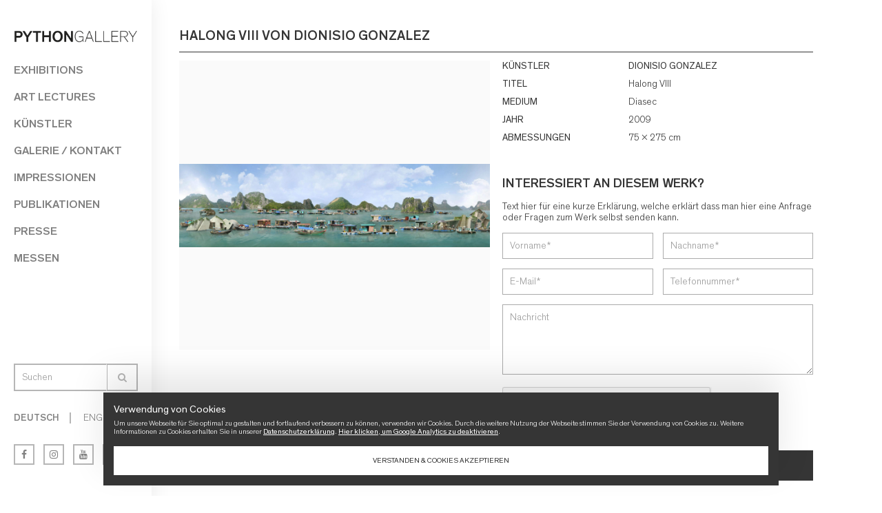

--- FILE ---
content_type: text/html; charset=UTF-8
request_url: https://pythongallery.ch/de/work/halong-viii/
body_size: 7314
content:
<!DOCTYPE html>
<html lang="de-DE" prefix="og: http://ogp.me/ns#">
	<head>
		<meta http-equiv="Content-Type" content="text/html; charset=UTF-8" />
		<meta name="viewport" content="width=device-width, initial-scale=1.0, maximum-scale=1, user-scalable=no" />
		
		<meta name="apple-mobile-web-app-capable" content="yes" />
		<link rel="pingback" href="https://pythongallery.ch/xmlrpc.php" />
		
		<script type="text/javascript">
			var azr_TemplateDir = "https://pythongallery.ch/wp-content/themes/azr_2017";
		</script>
	
		
	
		<meta name="geo.placename" content="" /><meta name="geo.position" content=";" /><meta name="geo.region" content="" />
<!-- This site is optimized with the Yoast SEO Premium plugin v7.5.1 - https://yoast.com/wordpress/plugins/seo/ -->
<title>Halong VIII | PYTHONGALLERY</title>
<link rel="canonical" href="https://pythongallery.ch/de/work/halong-viii/" />
<meta property="og:locale" content="de_DE" />
<meta property="og:type" content="article" />
<meta property="place:location:latitude" content=""/>
<meta property="place:location:longitude" content=""/>
<meta property="business:contact_data:street_address" content=""/>
<meta property="business:contact_data:locality" content=""/>
<meta property="business:contact_data:country_name" content=""/>
<meta property="business:contact_data:postal_code" content=""/>
<meta property="business:contact_data:website" content="https://pythongallery.ch/de/"/>
<meta property="og:title" content="Halong VIII | PYTHONGALLERY" />
<meta property="og:url" content="https://pythongallery.ch/de/work/halong-viii/" />
<meta property="og:site_name" content="PYTHONGALLERY" />
<meta property="og:image" content="https://pythongallery.ch/wp-content/uploads/2017/03/pythongallery_dionisio-gonzlez-halong-viii-75-x-271-cm-c-print-diasec-mounted-on-dibond-and-aluminum-2009-1024x275.jpg" />
<meta property="og:image:secure_url" content="https://pythongallery.ch/wp-content/uploads/2017/03/pythongallery_dionisio-gonzlez-halong-viii-75-x-271-cm-c-print-diasec-mounted-on-dibond-and-aluminum-2009-1024x275.jpg" />
<meta property="og:image:width" content="1024" />
<meta property="og:image:height" content="275" />
<meta property="og:image:alt" content="Dionisio Gonzalez - Halong VIII" />
<meta name="twitter:card" content="summary_large_image" />
<meta name="twitter:title" content="Halong VIII | PYTHONGALLERY" />
<meta name="twitter:image" content="https://pythongallery.ch/wp-content/uploads/2017/03/pythongallery_dionisio-gonzlez-halong-viii-75-x-271-cm-c-print-diasec-mounted-on-dibond-and-aluminum-2009.jpg" />
<script type='application/ld+json'>{"@context":"https:\/\/schema.org","@type":"LocalBusiness","url":"https:\/\/pythongallery.ch\/de\/","sameAs":[],"@id":"https:\/\/pythongallery.ch\/de\/","name":"","logo":"https:\/\/pythongallery.ch\/wp-content\/uploads\/2018\/02\/pythongallery_facebook_logo_320x320px_b.jpg","image":"https:\/\/pythongallery.ch\/wp-content\/uploads\/2018\/02\/pythongallery_facebook_logo_320x320px_b.jpg","address":{"@type":"PostalAddress","streetAddress":"","addressLocality":"","postalCode":"","addressRegion":"","addressCountry":""},"geo":{"@type":"GeoCoordinates","latitude":"","longitude":""},"openingHours":["Mo 9:00 AM-5:00 PM","Tu 9:00 AM-5:00 PM","We 9:00 AM-5:00 PM","Th 9:00 AM-5:00 PM","Fr 9:00 AM-5:00 PM","Sa 9:00 AM-5:00 PM","Su 9:00 AM-5:00 PM"]}</script>
<!-- / Yoast SEO Premium plugin. -->

<link rel='dns-prefetch' href='//ajax.googleapis.com' />
<link rel='dns-prefetch' href='//www.google.com' />
<link rel='dns-prefetch' href='//fonts.googleapis.com' />
<link rel='dns-prefetch' href='//s.w.org' />
		<script type="text/javascript">
			window._wpemojiSettings = {"baseUrl":"https:\/\/s.w.org\/images\/core\/emoji\/2.4\/72x72\/","ext":".png","svgUrl":"https:\/\/s.w.org\/images\/core\/emoji\/2.4\/svg\/","svgExt":".svg","source":{"concatemoji":"https:\/\/pythongallery.ch\/wp-includes\/js\/wp-emoji-release.min.js?ver=4.9.6"}};
			!function(a,b,c){function d(a,b){var c=String.fromCharCode;l.clearRect(0,0,k.width,k.height),l.fillText(c.apply(this,a),0,0);var d=k.toDataURL();l.clearRect(0,0,k.width,k.height),l.fillText(c.apply(this,b),0,0);var e=k.toDataURL();return d===e}function e(a){var b;if(!l||!l.fillText)return!1;switch(l.textBaseline="top",l.font="600 32px Arial",a){case"flag":return!(b=d([55356,56826,55356,56819],[55356,56826,8203,55356,56819]))&&(b=d([55356,57332,56128,56423,56128,56418,56128,56421,56128,56430,56128,56423,56128,56447],[55356,57332,8203,56128,56423,8203,56128,56418,8203,56128,56421,8203,56128,56430,8203,56128,56423,8203,56128,56447]),!b);case"emoji":return b=d([55357,56692,8205,9792,65039],[55357,56692,8203,9792,65039]),!b}return!1}function f(a){var c=b.createElement("script");c.src=a,c.defer=c.type="text/javascript",b.getElementsByTagName("head")[0].appendChild(c)}var g,h,i,j,k=b.createElement("canvas"),l=k.getContext&&k.getContext("2d");for(j=Array("flag","emoji"),c.supports={everything:!0,everythingExceptFlag:!0},i=0;i<j.length;i++)c.supports[j[i]]=e(j[i]),c.supports.everything=c.supports.everything&&c.supports[j[i]],"flag"!==j[i]&&(c.supports.everythingExceptFlag=c.supports.everythingExceptFlag&&c.supports[j[i]]);c.supports.everythingExceptFlag=c.supports.everythingExceptFlag&&!c.supports.flag,c.DOMReady=!1,c.readyCallback=function(){c.DOMReady=!0},c.supports.everything||(h=function(){c.readyCallback()},b.addEventListener?(b.addEventListener("DOMContentLoaded",h,!1),a.addEventListener("load",h,!1)):(a.attachEvent("onload",h),b.attachEvent("onreadystatechange",function(){"complete"===b.readyState&&c.readyCallback()})),g=c.source||{},g.concatemoji?f(g.concatemoji):g.wpemoji&&g.twemoji&&(f(g.twemoji),f(g.wpemoji)))}(window,document,window._wpemojiSettings);
		</script>
		<style type="text/css">
img.wp-smiley,
img.emoji {
	display: inline !important;
	border: none !important;
	box-shadow: none !important;
	height: 1em !important;
	width: 1em !important;
	margin: 0 .07em !important;
	vertical-align: -0.1em !important;
	background: none !important;
	padding: 0 !important;
}
</style>
<link rel='stylesheet' id='contact-form-7-css'  href='https://pythongallery.ch/wp-content/plugins/contact-form-7/includes/css/styles.css?ver=5.0.2' type='text/css' media='all' />
<link rel='stylesheet' id='qts_front_styles-css'  href='https://pythongallery.ch/wp-content/plugins/qtranslate-slug/assets/css/qts-default.css?ver=4.9.6' type='text/css' media='all' />
<link rel='stylesheet' id='azr-standard-css'  href='https://pythongallery.ch/wp-content/themes/azr_2017/css/azr_standard.css?ver=1.17' type='text/css' media='all' />
<link rel='stylesheet' id='azr-swipebox-css'  href='https://pythongallery.ch/wp-content/themes/azr_2017/css/swipebox.css?ver=1.17' type='text/css' media='all' />
<link rel='stylesheet' id='azr-owl-css'  href='https://pythongallery.ch/wp-content/themes/azr_2017/css/owl.carousel.css?ver=1.17' type='text/css' media='all' />
<link rel='stylesheet' id='azr-fontawesome-css'  href='https://pythongallery.ch/wp-content/themes/azr_2017/css/font-awesome.min.css?ver=1.17' type='text/css' media='all' />
<link rel='stylesheet' id='azr-fonts-css'  href='https://pythongallery.ch/wp-content/themes/azr_2017/css/fonts.css?ver=1.17' type='text/css' media='all' />
<link rel='stylesheet' id='azr-style-css'  href='https://pythongallery.ch/wp-content/themes/azr_2017/style.css?ver=1.24.2' type='text/css' media='all' />
<link rel='stylesheet' id='azr-mobile-css'  href='https://pythongallery.ch/wp-content/themes/azr_2017/css/azr_mobile.css?ver=1.24.1' type='text/css' media='all' />
<link rel='stylesheet' id='azr-googlefonts-css'  href='https://fonts.googleapis.com/css?family=Oswald%3A300%2C400%2C700&#038;ver=1.17' type='text/css' media='all' />
<script type='text/javascript' src='https://ajax.googleapis.com/ajax/libs/jquery/1.11.1/jquery.min.js?ver=1.11.1' defer onload=''></script>
<script type='text/javascript' src='https://ajax.googleapis.com/ajax/libs/jqueryui/1.11.0/jquery-ui.min.js?ver=1.11.0' defer onload=''></script>
<link rel='https://api.w.org/' href='https://pythongallery.ch/de/wp-json/' />
<link rel="EditURI" type="application/rsd+xml" title="RSD" href="https://pythongallery.ch/xmlrpc.php?rsd" />
<link rel="wlwmanifest" type="application/wlwmanifest+xml" href="https://pythongallery.ch/wp-includes/wlwmanifest.xml" /> 
<meta name="generator" content="WordPress 4.9.6" />
<link rel='shortlink' href='https://pythongallery.ch/de/?p=812' />
<link rel="alternate" type="application/json+oembed" href="https://pythongallery.ch/de/wp-json/oembed/1.0/embed?url=https%3A%2F%2Fpythongallery.ch%2Fde%2Fwork%2Fhalong-viii%2F" />
<link rel="alternate" type="text/xml+oembed" href="https://pythongallery.ch/de/wp-json/oembed/1.0/embed?url=https%3A%2F%2Fpythongallery.ch%2Fde%2Fwork%2Fhalong-viii%2F&#038;format=xml" />
<meta name="generator" content="qTranslate-X 3.4.6.8" />
<link hreflang="x-default" href="https://pythongallery.ch/de/work/halong-viii/" rel="alternate" />
<link hreflang="de" href="https://pythongallery.ch/de/work/halong-viii/" rel="alternate" />
<link hreflang="en" href="https://pythongallery.ch/en/work/halong-viii/" rel="alternate" />
		<style type="text/css">.recentcomments a{display:inline !important;padding:0 !important;margin:0 !important;}</style>
		<link rel="icon" href="https://pythongallery.ch/wp-content/uploads/2017/03/favicon-1.png" sizes="32x32" />
<link rel="icon" href="https://pythongallery.ch/wp-content/uploads/2017/03/favicon-1.png" sizes="192x192" />
<link rel="apple-touch-icon-precomposed" href="https://pythongallery.ch/wp-content/uploads/2017/03/favicon-1.png" />
<meta name="msapplication-TileImage" content="https://pythongallery.ch/wp-content/uploads/2017/03/favicon-1.png" />
		<script>
		  var gaProperty = 'UA-93341956-5';
		  var disableStr = 'ga-disable-' + gaProperty;
		  
		  if(document.cookie.indexOf(disableStr + '=true') > -1){
		  	window[disableStr] = true;
		  }
		  function gaOptout() {
		  	document.cookie = disableStr + '=true; expires=Thu, 31 Dec 2099 23:59:59 UTC; path=/';
		  	window[disableStr] = true;
		  }
		  
		  (function(w,d,s,l,i){w[l]=w[l]||[];w[l].push({'gtm.start':
		  new Date().getTime(),event:'gtm.js'});var f=d.getElementsByTagName(s)[0],
		  j=d.createElement(s),dl=l!='dataLayer'?'&l='+l:'';j.async=true;j.src=
		  'https://www.googletagmanager.com/gtm.js?id='+i+dl;f.parentNode.insertBefore(j,f);
		  })(window,document,'script','dataLayer','GTM-KXHSLW');

		  (function(i,s,o,g,r,a,m){i['GoogleAnalyticsObject']=r;i[r]=i[r]||function(){
		  (i[r].q=i[r].q||[]).push(arguments)},i[r].l=1*new Date();a=s.createElement(o),
		  m=s.getElementsByTagName(o)[0];a.async=1;a.src=g;m.parentNode.insertBefore(a,m)
		  })(window,document,'script','https://www.google-analytics.com/analytics.js','ga');
		
		  ga('create', 'UA-93341956-5', 'auto');
		  ga('set','anonymizeIp',true);
		  ga('send', 'pageview');
		</script>
	</head>
<body class="works-template-default single single-works postid-812 de">
	<noscript><iframe src="https://www.googletagmanager.com/ns.html?id=GTM-KXHSLW" height="0" width="0" style="display:none;visibility:hidden"></iframe></noscript>
	<div class="wrapper">
		
				<div class="nav-bar mobile">
			<div class="logo"><a href="https://pythongallery.ch/de/"><img src=" /wp-content/uploads/2017/03/logo_pythongallery.png" alt="logo"/></a></div>
			<div class="nav-icon mobile"><span></span><span></span><span></span></div>
			<div class="clear"></div>
		</div>		
		<div class="leftwrapper">
			<div class="leftwrapper-scroll-box">
				<header id="header">
					<div class="logo desktop"><a href="https://pythongallery.ch/de/"><img src="/wp-content/uploads/2017/03/logo_pythongallery.png" alt="logo"/></a></div>
					<nav>
					<ul id="primary-menu" class="menu"><li id="menu-item-36" class="menu-item menu-item-type-post_type menu-item-object-page menu-item-has-children menu-item-36"><a href="https://pythongallery.ch/de/ausstellung/">Exhibitions</a>
<ul class="sub-menu">
	<li id="menu-item-1144" class="menu-item menu-item-type-post_type menu-item-object-page menu-item-1144"><a href="https://pythongallery.ch/de/ausstellung/">Aktuell</a></li>
	<li id="menu-item-993" class="menu-item menu-item-type-post_type menu-item-object-page menu-item-993"><a href="https://pythongallery.ch/de/ausstellung/zukuenftige-events/">Vorschau</a></li>
	<li id="menu-item-994" class="menu-item menu-item-type-post_type menu-item-object-page menu-item-994"><a href="https://pythongallery.ch/de/ausstellung/fruehere-events/">Archiv</a></li>
</ul>
</li>
<li id="menu-item-11336" class="menu-item menu-item-type-post_type menu-item-object-page menu-item-has-children menu-item-11336"><a href="https://pythongallery.ch/de/art-lectures/">Art Lectures</a>
<ul class="sub-menu">
	<li id="menu-item-11339" class="menu-item menu-item-type-post_type menu-item-object-page menu-item-11339"><a href="https://pythongallery.ch/de/art-lectures/">Aktuell</a></li>
	<li id="menu-item-11337" class="menu-item menu-item-type-post_type menu-item-object-page menu-item-11337"><a href="https://pythongallery.ch/de/art-lectures/art-lectures-zukuenftige/">Vorschau</a></li>
	<li id="menu-item-11338" class="menu-item menu-item-type-post_type menu-item-object-page menu-item-11338"><a href="https://pythongallery.ch/de/art-lectures/art-lectures-archiv/">Archiv</a></li>
</ul>
</li>
<li id="menu-item-37" class="menu-item menu-item-type-post_type menu-item-object-page menu-item-37"><a href="https://pythongallery.ch/de/kuenstler/">Künstler</a></li>
<li id="menu-item-38" class="menu-item menu-item-type-post_type menu-item-object-page menu-item-has-children menu-item-38"><a href="https://pythongallery.ch/de/galerie/">Galerie / Kontakt</a>
<ul class="sub-menu">
	<li id="menu-item-298" class="menu-item menu-item-type-post_type menu-item-object-page menu-item-298"><a href="https://pythongallery.ch/de/galerie/hintergrund/">Hintergrund</a></li>
</ul>
</li>
<li id="menu-item-1005" class="menu-item menu-item-type-post_type menu-item-object-page menu-item-has-children menu-item-1005"><a href="https://pythongallery.ch/de/impressionen/">Impressionen</a>
<ul class="sub-menu">
	<li id="menu-item-1201" class="menu-item menu-item-type-post_type menu-item-object-page menu-item-1201"><a href="https://pythongallery.ch/de/impressionen/rundgang/">Rundgang</a></li>
	<li id="menu-item-1203" class="menu-item menu-item-type-post_type menu-item-object-page menu-item-1203"><a href="https://pythongallery.ch/de/impressionen/bilder/">Bilder</a></li>
</ul>
</li>
<li id="menu-item-1006" class="menu-item menu-item-type-post_type menu-item-object-page menu-item-1006"><a href="https://pythongallery.ch/de/publikationen/">Publikationen</a></li>
<li id="menu-item-39" class="menu-item menu-item-type-post_type menu-item-object-page menu-item-39"><a href="https://pythongallery.ch/de/presse/">Presse</a></li>
<li id="menu-item-40" class="menu-item menu-item-type-post_type menu-item-object-page menu-item-40"><a href="https://pythongallery.ch/de/messe/">Messen</a></li>
</ul>					</nav>
				</header>
	
				<div id="sidebar-bottom">
					<div class="search border-top">
						<div class="search-text open">Suchen <i class="fa fa-search"></i></div>
						<div class="search-form open">
							<form role="search" method="get" id="searchform" class="searchform" action="https://pythongallery.ch/de/">
    <div>
    	<div class="inputholder"><input type="text" value="" name="s" id="s" placeholder="Suchen"/></div>
    	
    	<button type="submit" id="searchsubmit" value="Suche"><i class="fa fa-search"></i></button>
    	<div class="clear"></div>
    </div>
</form>						</div>
						<div class="clear"></div>
					</div>
					
										
							
					<div class="language border-top">
						 						<nav class="lang-nav">
							<ul>
								<li class="lang-item active">
									<a href="https://pythongallery.ch/de/work/halong-viii/">Deutsch</a>
								</li>
																	<li class="lang-item"><a href="https://pythongallery.ch/en/work/halong-viii/">English</a></li>
																	
								</li>
							</ul>
						</nav>
					</div>

					<div class="social border-top">
						<div class="facebook"><a href="https://www.facebook.com/pythongallery/" target="_blank" class="fulllink"><i class="fa fa-facebook"></i></a></div>
						<div class="instagram"><a href="https://www.instagram.com/pythongallery/" target="_blank" class="fulllink"><i class="fa fa-instagram"></i></a></div>
						<div class="youtube"><a href="https://www.youtube.com/channel/UC9MTNT90FDPHhiVqk8J5ZmA" target="_blank" class="fulllink"><i class="fa fa-youtube"></i></a></div>
						<div class="mail"><a href="mailto:info@pythongallery.ch" class="fulllink"><i class="fa fa-envelope"></i></a></div>
					</div>
				</div>
			</div>
		</div>	
	<main id="main">
		<section class="top">
			<div class="title"><h1>Halong VIII&nbsp;von&nbsp;DIONISIO GONZALEZ</h1></div>
			<div class="clear"></div>
		</section>
		<section class="single-work border-bottom dashed">
			<div class="left half">
								<div class="single-work-image-wrapper swipebox" href="https://pythongallery.ch/wp-content/uploads/2017/03/pythongallery_dionisio-gonzlez-halong-viii-75-x-271-cm-c-print-diasec-mounted-on-dibond-and-aluminum-2009.jpg" title="Dionisio Gonzalez - Halong VIII" style="background-image: url(https://pythongallery.ch/wp-content/uploads/2017/03/pythongallery_dionisio-gonzlez-halong-viii-75-x-271-cm-c-print-diasec-mounted-on-dibond-and-aluminum-2009.jpg);">
					<div class="icon"><i class="fa fa-search"></i></div>
				</div>
			</div>
			<div class="left half">
				<ul>
					<li class="key">Künstler</li>
					<li class="value"><a href="https://pythongallery.ch/de/artist/dionisio-gonzalez/">DIONISIO GONZALEZ</a></li>
					<div class="clear"></div>
				</ul>
				
				<ul>
					<li class="key">Titel</li>
					<li class="value">Halong VIII</li>
					<div class="clear"></div>
				</ul>
				
									<ul>
						<li class="key">Medium</li>
						<li class="value">Diasec</li>
					</ul>
													<ul>
						<li class="key">Jahr</li>
						<li class="value">2009</li>
					</ul>
													<ul>
						<li class="key">Abmessungen</li>
						<li class="value">75 x 275 cm</li>
					</ul>
								<div class="content"></div>
				
									<div class="inquiry">
													<h3>Interessiert an diesem Werk?</h3>
							<p>Text hier für eine kurze Erklärung, welche erklärt dass man hier eine Anfrage oder Fragen zum Werk selbst senden kann.</p>
														<form method="post" class="ajax-mail" action="https://pythongallery.ch/de/work/halong-viii/">
								<input type="hidden" name="action" value="send" />
								<input type="hidden" name="work" value="812" />
								<div class="row">
									<div class="col-6"><input type="text" name="first_name" placeholder="Vorname*" value="" /></div>
									<div class="col-6"><input type="text" name="last_name" placeholder="Nachname*" value="" /></div>
									<div class="clear"></div>
								</div>
								<div class="row">
									<div class="col-6"><input type="text" name="email" placeholder="E-Mail*" value="" /></div>
									<div class="col-6"><input type="text" name="phone" placeholder="Telefonnummer*" value="" /></div>
									<div class="clear"></div>
								</div>
								<div class="row">
									<div class="col-12"><textarea name="message" rows="5" placeholder="Nachricht"></textarea></div>
									<div class="clear"></div>
								</div>
								<div class="row">
									<div class="col-12"><div class="g-recaptcha" data-sitekey="6Ld_1RcUAAAAANcfElqxcHWDDDnyKa3aIMEEpukb"></div></div>
								</div>
								<div class="row">
									<div class="col-12"><button class="more" type="submit">Nachricht senden</button></div>
									<div class="clear"></div>
								</div>
							</form>
											</div>
								
				<div class="clear"></div>
			</div>
			<div class="clear"></div>
		</section>
		
							<section class="exhibition last">
				<div class="title"><h2>Ausgestellt in</h2></div>
				
				<div class="exhib-wrapper grid-4 artist-wrapper">
										<article class="grid-item">
						<div class="thumb" style="background-image: url(https://pythongallery.ch/wp-content/uploads/2017/03/pythongallery_dionisio-gonzlez-halong-viii-75-x-271-cm-c-print-diasec-mounted-on-dibond-and-aluminum-2009-300x80.jpg);">
							<a class="fulllink" href="https://pythongallery.ch/de/event/independent-view/"></a>
						</div>
						<div class="item-content">
							<div class="artist-title"><a href="https://pythongallery.ch/de/event/independent-view/">GROUP SHOW: &#8222;Independent View&#8220;</a></div>
							
														<div class="date">22. January - 28. February '17</div>
						</div>
					</article>
										<div class="clear"></div>
				</div>
			</section>
			</main>
			<footer id="footer">
				<section class="location last border-top">
					<iframe class="googlemap" src="https://www.google.com/maps/embed?pb=!1m14!1m8!1m3!1d10822.254225057159!2d8.591532!3d47.303328!3m2!1i1024!2i768!4f13.1!3m3!1m2!1s0x0%3A0x521fd9d8f88bc723!2sPYTHONGALLERY+GmbH!5e0!3m2!1sde!2sch!4v1489565787262"></iframe>
										<div class="content"><p></p>
<div class="left third">
<h3>Standort / <em>location</em></h3>
<p><strong>PYTHON</strong>GALLERY<br />
Kirchgasse 30<br />
8001 Zürich / Switzerland</p>
<p><a href="mailto:info@pythongallery.ch">info@pythongallery.ch</a><br />
<a href="tel:0041444009141">+41 792769228</a></p>
</div>
<div class="left third contact">
<h3>Öffnungszeiten / <em>opening hours</em></h3>
<ul>
<li>Donnerstag und Freitag : 13 &#8211; 18 Uhr / <em>thursday &#8211; friday: 1 &#8211; 6 pm</em></li>
<li>Samstag 11 &#8211; 16 Uhr / <em>saturday : 11 am &#8211; 4 pm</em></li>
<li>oder nach Vereinbarung / <em>or by appointment</em></li>
</ul>
<div class="clear"></div>
<h3>Zusätzliche Links</h3>
<ul>
<li><a href="https://pythongallery.ch.azr.mea/de/galerie/datenschutz/">Datenschutz</a></li>
</ul>
<div class="clear"></div>
</div>
<div class="left third last-third">
<h3>Newsletter</h3>
<div class="content">Lassen Sie sich Informationen zu den PYTHONGALLERY Ausstellungen direkt in Ihr Postfach senden. <em>Please sign up to our newsletter to get more information about upcoming exhibitions. </em></div>
<div class="newsletter-form open">
<form id="mc-embedded-subscribe-form" class="validate" action="//pythongallery.us14.list-manage.com/subscribe/post?u=40925b5490b3553ca90cf374f&amp;id=cc403be991" method="post" name="mc-embedded-subscribe-form" novalidate="" target="_blank"><input id="mce-EMAIL" class="required email" name="EMAIL" type="email" value="" placeholder="Newsletter E-Mail" /><button id="mc-embedded-subscribe" class="more" name="subscribe" type="submit" value="Subscribe">Senden</button></p>
<div class="clear"></div>
</form>
</div>
</div>
<div class="clear"></div>
<p></p></div>
									</section>
			</footer>
		</div> <!-- END WRAPPER -->
		<div id="azr-cookie-message-wrapper">
			<div id="azr-cookie-message">
				<div id="azr-cookie-message-title">Verwendung von Cookies</div>
				<div id="azr-cookie-message-content">Um unsere Webseite für Sie optimal zu gestalten und fortlaufend verbessern zu können, verwenden wir Cookies. Durch die weitere Nutzung der Webseite stimmen Sie der Verwendung von Cookies zu. Weitere Informationen zu Cookies erhalten Sie in unserer <a href="https://pythongallery.ch/de/galerie/datenschutz/">Datenschutzerklärung</a>. <a onclick="alert('Das Tracking durch Google Analytics wurde in Ihrem Browser für diese Website deaktiviert');" href="javascript:gaOptout()">Hier klicken, um Google Analytics zu deaktivieren</a>.</div>
				<div id="azr-cookie-message-button-wrapper">
					<a href="#" id="azr-cookie-message-button" class="button white blur">Verstanden & Cookies akzeptieren</a>
				</div>
			</div>
		</div>
		<script type="text/javascript">
var recaptchaWidgets = [];
var recaptchaCallback = function() {
	var forms = document.getElementsByTagName( 'form' );
	var pattern = /(^|\s)g-recaptcha(\s|$)/;

	for ( var i = 0; i < forms.length; i++ ) {
		var divs = forms[ i ].getElementsByTagName( 'div' );

		for ( var j = 0; j < divs.length; j++ ) {
			var sitekey = divs[ j ].getAttribute( 'data-sitekey' );

			if ( divs[ j ].className && divs[ j ].className.match( pattern ) && sitekey ) {
				var params = {
					'sitekey': sitekey,
					'type': divs[ j ].getAttribute( 'data-type' ),
					'size': divs[ j ].getAttribute( 'data-size' ),
					'theme': divs[ j ].getAttribute( 'data-theme' ),
					'badge': divs[ j ].getAttribute( 'data-badge' ),
					'tabindex': divs[ j ].getAttribute( 'data-tabindex' )
				};

				var callback = divs[ j ].getAttribute( 'data-callback' );

				if ( callback && 'function' == typeof window[ callback ] ) {
					params[ 'callback' ] = window[ callback ];
				}

				var expired_callback = divs[ j ].getAttribute( 'data-expired-callback' );

				if ( expired_callback && 'function' == typeof window[ expired_callback ] ) {
					params[ 'expired-callback' ] = window[ expired_callback ];
				}

				var widget_id = grecaptcha.render( divs[ j ], params );
				recaptchaWidgets.push( widget_id );
				break;
			}
		}
	}
};

document.addEventListener( 'wpcf7submit', function( event ) {
	switch ( event.detail.status ) {
		case 'spam':
		case 'mail_sent':
		case 'mail_failed':
			for ( var i = 0; i < recaptchaWidgets.length; i++ ) {
				grecaptcha.reset( recaptchaWidgets[ i ] );
			}
	}
}, false );
</script>
<script type='text/javascript'>
/* <![CDATA[ */
var wpcf7 = {"apiSettings":{"root":"https:\/\/pythongallery.ch\/de\/wp-json\/contact-form-7\/v1","namespace":"contact-form-7\/v1"},"recaptcha":{"messages":{"empty":"Bitte best\u00e4tige, dass du keine Maschine bist."}}};
/* ]]> */
</script>
<script type='text/javascript' src='https://pythongallery.ch/wp-content/plugins/contact-form-7/includes/js/scripts.js?ver=5.0.2' defer onload=''></script>
<script type='text/javascript' src='https://pythongallery.ch/wp-content/themes/azr_2017/js/jquery.swipebox.min.js?ver=1.17' defer onload=''></script>
<script type='text/javascript' src='https://pythongallery.ch/wp-content/themes/azr_2017/js/functions.js?ver=1.19' defer onload=''></script>
<script type='text/javascript' src='https://pythongallery.ch/wp-content/themes/azr_2017/js/functions.refresh.js?ver=1.17' defer onload=''></script>
<script type='text/javascript' src='https://pythongallery.ch/wp-content/themes/azr_2017/js/owl.carousel.min.js?ver=1.17' defer onload=''></script>
<script type='text/javascript' src='https://pythongallery.ch/wp-content/themes/azr_2017/js/jquery.elevatezoom.js?ver=1.17' defer onload=''></script>
<script type='text/javascript' src='https://pythongallery.ch/wp-content/themes/azr_2017/js/jquery.nicescroll.js?ver=1.17' defer onload=''></script>
<script type='text/javascript' src='https://pythongallery.ch/wp-content/themes/azr_2017/js/jquery.skroller.min.js?ver=1.17' defer onload=''></script>
<script type='text/javascript' src='https://www.google.com/recaptcha/api.js?onload=recaptchaCallback&#038;render=explicit&#038;ver=2.0' defer onload=''></script>
	</body>
</html>

--- FILE ---
content_type: text/html; charset=utf-8
request_url: https://www.google.com/recaptcha/api2/anchor?ar=1&k=6Ld_1RcUAAAAANcfElqxcHWDDDnyKa3aIMEEpukb&co=aHR0cHM6Ly9weXRob25nYWxsZXJ5LmNoOjQ0Mw..&hl=en&v=PoyoqOPhxBO7pBk68S4YbpHZ&size=normal&anchor-ms=20000&execute-ms=30000&cb=6m7ok3ojl4u9
body_size: 49323
content:
<!DOCTYPE HTML><html dir="ltr" lang="en"><head><meta http-equiv="Content-Type" content="text/html; charset=UTF-8">
<meta http-equiv="X-UA-Compatible" content="IE=edge">
<title>reCAPTCHA</title>
<style type="text/css">
/* cyrillic-ext */
@font-face {
  font-family: 'Roboto';
  font-style: normal;
  font-weight: 400;
  font-stretch: 100%;
  src: url(//fonts.gstatic.com/s/roboto/v48/KFO7CnqEu92Fr1ME7kSn66aGLdTylUAMa3GUBHMdazTgWw.woff2) format('woff2');
  unicode-range: U+0460-052F, U+1C80-1C8A, U+20B4, U+2DE0-2DFF, U+A640-A69F, U+FE2E-FE2F;
}
/* cyrillic */
@font-face {
  font-family: 'Roboto';
  font-style: normal;
  font-weight: 400;
  font-stretch: 100%;
  src: url(//fonts.gstatic.com/s/roboto/v48/KFO7CnqEu92Fr1ME7kSn66aGLdTylUAMa3iUBHMdazTgWw.woff2) format('woff2');
  unicode-range: U+0301, U+0400-045F, U+0490-0491, U+04B0-04B1, U+2116;
}
/* greek-ext */
@font-face {
  font-family: 'Roboto';
  font-style: normal;
  font-weight: 400;
  font-stretch: 100%;
  src: url(//fonts.gstatic.com/s/roboto/v48/KFO7CnqEu92Fr1ME7kSn66aGLdTylUAMa3CUBHMdazTgWw.woff2) format('woff2');
  unicode-range: U+1F00-1FFF;
}
/* greek */
@font-face {
  font-family: 'Roboto';
  font-style: normal;
  font-weight: 400;
  font-stretch: 100%;
  src: url(//fonts.gstatic.com/s/roboto/v48/KFO7CnqEu92Fr1ME7kSn66aGLdTylUAMa3-UBHMdazTgWw.woff2) format('woff2');
  unicode-range: U+0370-0377, U+037A-037F, U+0384-038A, U+038C, U+038E-03A1, U+03A3-03FF;
}
/* math */
@font-face {
  font-family: 'Roboto';
  font-style: normal;
  font-weight: 400;
  font-stretch: 100%;
  src: url(//fonts.gstatic.com/s/roboto/v48/KFO7CnqEu92Fr1ME7kSn66aGLdTylUAMawCUBHMdazTgWw.woff2) format('woff2');
  unicode-range: U+0302-0303, U+0305, U+0307-0308, U+0310, U+0312, U+0315, U+031A, U+0326-0327, U+032C, U+032F-0330, U+0332-0333, U+0338, U+033A, U+0346, U+034D, U+0391-03A1, U+03A3-03A9, U+03B1-03C9, U+03D1, U+03D5-03D6, U+03F0-03F1, U+03F4-03F5, U+2016-2017, U+2034-2038, U+203C, U+2040, U+2043, U+2047, U+2050, U+2057, U+205F, U+2070-2071, U+2074-208E, U+2090-209C, U+20D0-20DC, U+20E1, U+20E5-20EF, U+2100-2112, U+2114-2115, U+2117-2121, U+2123-214F, U+2190, U+2192, U+2194-21AE, U+21B0-21E5, U+21F1-21F2, U+21F4-2211, U+2213-2214, U+2216-22FF, U+2308-230B, U+2310, U+2319, U+231C-2321, U+2336-237A, U+237C, U+2395, U+239B-23B7, U+23D0, U+23DC-23E1, U+2474-2475, U+25AF, U+25B3, U+25B7, U+25BD, U+25C1, U+25CA, U+25CC, U+25FB, U+266D-266F, U+27C0-27FF, U+2900-2AFF, U+2B0E-2B11, U+2B30-2B4C, U+2BFE, U+3030, U+FF5B, U+FF5D, U+1D400-1D7FF, U+1EE00-1EEFF;
}
/* symbols */
@font-face {
  font-family: 'Roboto';
  font-style: normal;
  font-weight: 400;
  font-stretch: 100%;
  src: url(//fonts.gstatic.com/s/roboto/v48/KFO7CnqEu92Fr1ME7kSn66aGLdTylUAMaxKUBHMdazTgWw.woff2) format('woff2');
  unicode-range: U+0001-000C, U+000E-001F, U+007F-009F, U+20DD-20E0, U+20E2-20E4, U+2150-218F, U+2190, U+2192, U+2194-2199, U+21AF, U+21E6-21F0, U+21F3, U+2218-2219, U+2299, U+22C4-22C6, U+2300-243F, U+2440-244A, U+2460-24FF, U+25A0-27BF, U+2800-28FF, U+2921-2922, U+2981, U+29BF, U+29EB, U+2B00-2BFF, U+4DC0-4DFF, U+FFF9-FFFB, U+10140-1018E, U+10190-1019C, U+101A0, U+101D0-101FD, U+102E0-102FB, U+10E60-10E7E, U+1D2C0-1D2D3, U+1D2E0-1D37F, U+1F000-1F0FF, U+1F100-1F1AD, U+1F1E6-1F1FF, U+1F30D-1F30F, U+1F315, U+1F31C, U+1F31E, U+1F320-1F32C, U+1F336, U+1F378, U+1F37D, U+1F382, U+1F393-1F39F, U+1F3A7-1F3A8, U+1F3AC-1F3AF, U+1F3C2, U+1F3C4-1F3C6, U+1F3CA-1F3CE, U+1F3D4-1F3E0, U+1F3ED, U+1F3F1-1F3F3, U+1F3F5-1F3F7, U+1F408, U+1F415, U+1F41F, U+1F426, U+1F43F, U+1F441-1F442, U+1F444, U+1F446-1F449, U+1F44C-1F44E, U+1F453, U+1F46A, U+1F47D, U+1F4A3, U+1F4B0, U+1F4B3, U+1F4B9, U+1F4BB, U+1F4BF, U+1F4C8-1F4CB, U+1F4D6, U+1F4DA, U+1F4DF, U+1F4E3-1F4E6, U+1F4EA-1F4ED, U+1F4F7, U+1F4F9-1F4FB, U+1F4FD-1F4FE, U+1F503, U+1F507-1F50B, U+1F50D, U+1F512-1F513, U+1F53E-1F54A, U+1F54F-1F5FA, U+1F610, U+1F650-1F67F, U+1F687, U+1F68D, U+1F691, U+1F694, U+1F698, U+1F6AD, U+1F6B2, U+1F6B9-1F6BA, U+1F6BC, U+1F6C6-1F6CF, U+1F6D3-1F6D7, U+1F6E0-1F6EA, U+1F6F0-1F6F3, U+1F6F7-1F6FC, U+1F700-1F7FF, U+1F800-1F80B, U+1F810-1F847, U+1F850-1F859, U+1F860-1F887, U+1F890-1F8AD, U+1F8B0-1F8BB, U+1F8C0-1F8C1, U+1F900-1F90B, U+1F93B, U+1F946, U+1F984, U+1F996, U+1F9E9, U+1FA00-1FA6F, U+1FA70-1FA7C, U+1FA80-1FA89, U+1FA8F-1FAC6, U+1FACE-1FADC, U+1FADF-1FAE9, U+1FAF0-1FAF8, U+1FB00-1FBFF;
}
/* vietnamese */
@font-face {
  font-family: 'Roboto';
  font-style: normal;
  font-weight: 400;
  font-stretch: 100%;
  src: url(//fonts.gstatic.com/s/roboto/v48/KFO7CnqEu92Fr1ME7kSn66aGLdTylUAMa3OUBHMdazTgWw.woff2) format('woff2');
  unicode-range: U+0102-0103, U+0110-0111, U+0128-0129, U+0168-0169, U+01A0-01A1, U+01AF-01B0, U+0300-0301, U+0303-0304, U+0308-0309, U+0323, U+0329, U+1EA0-1EF9, U+20AB;
}
/* latin-ext */
@font-face {
  font-family: 'Roboto';
  font-style: normal;
  font-weight: 400;
  font-stretch: 100%;
  src: url(//fonts.gstatic.com/s/roboto/v48/KFO7CnqEu92Fr1ME7kSn66aGLdTylUAMa3KUBHMdazTgWw.woff2) format('woff2');
  unicode-range: U+0100-02BA, U+02BD-02C5, U+02C7-02CC, U+02CE-02D7, U+02DD-02FF, U+0304, U+0308, U+0329, U+1D00-1DBF, U+1E00-1E9F, U+1EF2-1EFF, U+2020, U+20A0-20AB, U+20AD-20C0, U+2113, U+2C60-2C7F, U+A720-A7FF;
}
/* latin */
@font-face {
  font-family: 'Roboto';
  font-style: normal;
  font-weight: 400;
  font-stretch: 100%;
  src: url(//fonts.gstatic.com/s/roboto/v48/KFO7CnqEu92Fr1ME7kSn66aGLdTylUAMa3yUBHMdazQ.woff2) format('woff2');
  unicode-range: U+0000-00FF, U+0131, U+0152-0153, U+02BB-02BC, U+02C6, U+02DA, U+02DC, U+0304, U+0308, U+0329, U+2000-206F, U+20AC, U+2122, U+2191, U+2193, U+2212, U+2215, U+FEFF, U+FFFD;
}
/* cyrillic-ext */
@font-face {
  font-family: 'Roboto';
  font-style: normal;
  font-weight: 500;
  font-stretch: 100%;
  src: url(//fonts.gstatic.com/s/roboto/v48/KFO7CnqEu92Fr1ME7kSn66aGLdTylUAMa3GUBHMdazTgWw.woff2) format('woff2');
  unicode-range: U+0460-052F, U+1C80-1C8A, U+20B4, U+2DE0-2DFF, U+A640-A69F, U+FE2E-FE2F;
}
/* cyrillic */
@font-face {
  font-family: 'Roboto';
  font-style: normal;
  font-weight: 500;
  font-stretch: 100%;
  src: url(//fonts.gstatic.com/s/roboto/v48/KFO7CnqEu92Fr1ME7kSn66aGLdTylUAMa3iUBHMdazTgWw.woff2) format('woff2');
  unicode-range: U+0301, U+0400-045F, U+0490-0491, U+04B0-04B1, U+2116;
}
/* greek-ext */
@font-face {
  font-family: 'Roboto';
  font-style: normal;
  font-weight: 500;
  font-stretch: 100%;
  src: url(//fonts.gstatic.com/s/roboto/v48/KFO7CnqEu92Fr1ME7kSn66aGLdTylUAMa3CUBHMdazTgWw.woff2) format('woff2');
  unicode-range: U+1F00-1FFF;
}
/* greek */
@font-face {
  font-family: 'Roboto';
  font-style: normal;
  font-weight: 500;
  font-stretch: 100%;
  src: url(//fonts.gstatic.com/s/roboto/v48/KFO7CnqEu92Fr1ME7kSn66aGLdTylUAMa3-UBHMdazTgWw.woff2) format('woff2');
  unicode-range: U+0370-0377, U+037A-037F, U+0384-038A, U+038C, U+038E-03A1, U+03A3-03FF;
}
/* math */
@font-face {
  font-family: 'Roboto';
  font-style: normal;
  font-weight: 500;
  font-stretch: 100%;
  src: url(//fonts.gstatic.com/s/roboto/v48/KFO7CnqEu92Fr1ME7kSn66aGLdTylUAMawCUBHMdazTgWw.woff2) format('woff2');
  unicode-range: U+0302-0303, U+0305, U+0307-0308, U+0310, U+0312, U+0315, U+031A, U+0326-0327, U+032C, U+032F-0330, U+0332-0333, U+0338, U+033A, U+0346, U+034D, U+0391-03A1, U+03A3-03A9, U+03B1-03C9, U+03D1, U+03D5-03D6, U+03F0-03F1, U+03F4-03F5, U+2016-2017, U+2034-2038, U+203C, U+2040, U+2043, U+2047, U+2050, U+2057, U+205F, U+2070-2071, U+2074-208E, U+2090-209C, U+20D0-20DC, U+20E1, U+20E5-20EF, U+2100-2112, U+2114-2115, U+2117-2121, U+2123-214F, U+2190, U+2192, U+2194-21AE, U+21B0-21E5, U+21F1-21F2, U+21F4-2211, U+2213-2214, U+2216-22FF, U+2308-230B, U+2310, U+2319, U+231C-2321, U+2336-237A, U+237C, U+2395, U+239B-23B7, U+23D0, U+23DC-23E1, U+2474-2475, U+25AF, U+25B3, U+25B7, U+25BD, U+25C1, U+25CA, U+25CC, U+25FB, U+266D-266F, U+27C0-27FF, U+2900-2AFF, U+2B0E-2B11, U+2B30-2B4C, U+2BFE, U+3030, U+FF5B, U+FF5D, U+1D400-1D7FF, U+1EE00-1EEFF;
}
/* symbols */
@font-face {
  font-family: 'Roboto';
  font-style: normal;
  font-weight: 500;
  font-stretch: 100%;
  src: url(//fonts.gstatic.com/s/roboto/v48/KFO7CnqEu92Fr1ME7kSn66aGLdTylUAMaxKUBHMdazTgWw.woff2) format('woff2');
  unicode-range: U+0001-000C, U+000E-001F, U+007F-009F, U+20DD-20E0, U+20E2-20E4, U+2150-218F, U+2190, U+2192, U+2194-2199, U+21AF, U+21E6-21F0, U+21F3, U+2218-2219, U+2299, U+22C4-22C6, U+2300-243F, U+2440-244A, U+2460-24FF, U+25A0-27BF, U+2800-28FF, U+2921-2922, U+2981, U+29BF, U+29EB, U+2B00-2BFF, U+4DC0-4DFF, U+FFF9-FFFB, U+10140-1018E, U+10190-1019C, U+101A0, U+101D0-101FD, U+102E0-102FB, U+10E60-10E7E, U+1D2C0-1D2D3, U+1D2E0-1D37F, U+1F000-1F0FF, U+1F100-1F1AD, U+1F1E6-1F1FF, U+1F30D-1F30F, U+1F315, U+1F31C, U+1F31E, U+1F320-1F32C, U+1F336, U+1F378, U+1F37D, U+1F382, U+1F393-1F39F, U+1F3A7-1F3A8, U+1F3AC-1F3AF, U+1F3C2, U+1F3C4-1F3C6, U+1F3CA-1F3CE, U+1F3D4-1F3E0, U+1F3ED, U+1F3F1-1F3F3, U+1F3F5-1F3F7, U+1F408, U+1F415, U+1F41F, U+1F426, U+1F43F, U+1F441-1F442, U+1F444, U+1F446-1F449, U+1F44C-1F44E, U+1F453, U+1F46A, U+1F47D, U+1F4A3, U+1F4B0, U+1F4B3, U+1F4B9, U+1F4BB, U+1F4BF, U+1F4C8-1F4CB, U+1F4D6, U+1F4DA, U+1F4DF, U+1F4E3-1F4E6, U+1F4EA-1F4ED, U+1F4F7, U+1F4F9-1F4FB, U+1F4FD-1F4FE, U+1F503, U+1F507-1F50B, U+1F50D, U+1F512-1F513, U+1F53E-1F54A, U+1F54F-1F5FA, U+1F610, U+1F650-1F67F, U+1F687, U+1F68D, U+1F691, U+1F694, U+1F698, U+1F6AD, U+1F6B2, U+1F6B9-1F6BA, U+1F6BC, U+1F6C6-1F6CF, U+1F6D3-1F6D7, U+1F6E0-1F6EA, U+1F6F0-1F6F3, U+1F6F7-1F6FC, U+1F700-1F7FF, U+1F800-1F80B, U+1F810-1F847, U+1F850-1F859, U+1F860-1F887, U+1F890-1F8AD, U+1F8B0-1F8BB, U+1F8C0-1F8C1, U+1F900-1F90B, U+1F93B, U+1F946, U+1F984, U+1F996, U+1F9E9, U+1FA00-1FA6F, U+1FA70-1FA7C, U+1FA80-1FA89, U+1FA8F-1FAC6, U+1FACE-1FADC, U+1FADF-1FAE9, U+1FAF0-1FAF8, U+1FB00-1FBFF;
}
/* vietnamese */
@font-face {
  font-family: 'Roboto';
  font-style: normal;
  font-weight: 500;
  font-stretch: 100%;
  src: url(//fonts.gstatic.com/s/roboto/v48/KFO7CnqEu92Fr1ME7kSn66aGLdTylUAMa3OUBHMdazTgWw.woff2) format('woff2');
  unicode-range: U+0102-0103, U+0110-0111, U+0128-0129, U+0168-0169, U+01A0-01A1, U+01AF-01B0, U+0300-0301, U+0303-0304, U+0308-0309, U+0323, U+0329, U+1EA0-1EF9, U+20AB;
}
/* latin-ext */
@font-face {
  font-family: 'Roboto';
  font-style: normal;
  font-weight: 500;
  font-stretch: 100%;
  src: url(//fonts.gstatic.com/s/roboto/v48/KFO7CnqEu92Fr1ME7kSn66aGLdTylUAMa3KUBHMdazTgWw.woff2) format('woff2');
  unicode-range: U+0100-02BA, U+02BD-02C5, U+02C7-02CC, U+02CE-02D7, U+02DD-02FF, U+0304, U+0308, U+0329, U+1D00-1DBF, U+1E00-1E9F, U+1EF2-1EFF, U+2020, U+20A0-20AB, U+20AD-20C0, U+2113, U+2C60-2C7F, U+A720-A7FF;
}
/* latin */
@font-face {
  font-family: 'Roboto';
  font-style: normal;
  font-weight: 500;
  font-stretch: 100%;
  src: url(//fonts.gstatic.com/s/roboto/v48/KFO7CnqEu92Fr1ME7kSn66aGLdTylUAMa3yUBHMdazQ.woff2) format('woff2');
  unicode-range: U+0000-00FF, U+0131, U+0152-0153, U+02BB-02BC, U+02C6, U+02DA, U+02DC, U+0304, U+0308, U+0329, U+2000-206F, U+20AC, U+2122, U+2191, U+2193, U+2212, U+2215, U+FEFF, U+FFFD;
}
/* cyrillic-ext */
@font-face {
  font-family: 'Roboto';
  font-style: normal;
  font-weight: 900;
  font-stretch: 100%;
  src: url(//fonts.gstatic.com/s/roboto/v48/KFO7CnqEu92Fr1ME7kSn66aGLdTylUAMa3GUBHMdazTgWw.woff2) format('woff2');
  unicode-range: U+0460-052F, U+1C80-1C8A, U+20B4, U+2DE0-2DFF, U+A640-A69F, U+FE2E-FE2F;
}
/* cyrillic */
@font-face {
  font-family: 'Roboto';
  font-style: normal;
  font-weight: 900;
  font-stretch: 100%;
  src: url(//fonts.gstatic.com/s/roboto/v48/KFO7CnqEu92Fr1ME7kSn66aGLdTylUAMa3iUBHMdazTgWw.woff2) format('woff2');
  unicode-range: U+0301, U+0400-045F, U+0490-0491, U+04B0-04B1, U+2116;
}
/* greek-ext */
@font-face {
  font-family: 'Roboto';
  font-style: normal;
  font-weight: 900;
  font-stretch: 100%;
  src: url(//fonts.gstatic.com/s/roboto/v48/KFO7CnqEu92Fr1ME7kSn66aGLdTylUAMa3CUBHMdazTgWw.woff2) format('woff2');
  unicode-range: U+1F00-1FFF;
}
/* greek */
@font-face {
  font-family: 'Roboto';
  font-style: normal;
  font-weight: 900;
  font-stretch: 100%;
  src: url(//fonts.gstatic.com/s/roboto/v48/KFO7CnqEu92Fr1ME7kSn66aGLdTylUAMa3-UBHMdazTgWw.woff2) format('woff2');
  unicode-range: U+0370-0377, U+037A-037F, U+0384-038A, U+038C, U+038E-03A1, U+03A3-03FF;
}
/* math */
@font-face {
  font-family: 'Roboto';
  font-style: normal;
  font-weight: 900;
  font-stretch: 100%;
  src: url(//fonts.gstatic.com/s/roboto/v48/KFO7CnqEu92Fr1ME7kSn66aGLdTylUAMawCUBHMdazTgWw.woff2) format('woff2');
  unicode-range: U+0302-0303, U+0305, U+0307-0308, U+0310, U+0312, U+0315, U+031A, U+0326-0327, U+032C, U+032F-0330, U+0332-0333, U+0338, U+033A, U+0346, U+034D, U+0391-03A1, U+03A3-03A9, U+03B1-03C9, U+03D1, U+03D5-03D6, U+03F0-03F1, U+03F4-03F5, U+2016-2017, U+2034-2038, U+203C, U+2040, U+2043, U+2047, U+2050, U+2057, U+205F, U+2070-2071, U+2074-208E, U+2090-209C, U+20D0-20DC, U+20E1, U+20E5-20EF, U+2100-2112, U+2114-2115, U+2117-2121, U+2123-214F, U+2190, U+2192, U+2194-21AE, U+21B0-21E5, U+21F1-21F2, U+21F4-2211, U+2213-2214, U+2216-22FF, U+2308-230B, U+2310, U+2319, U+231C-2321, U+2336-237A, U+237C, U+2395, U+239B-23B7, U+23D0, U+23DC-23E1, U+2474-2475, U+25AF, U+25B3, U+25B7, U+25BD, U+25C1, U+25CA, U+25CC, U+25FB, U+266D-266F, U+27C0-27FF, U+2900-2AFF, U+2B0E-2B11, U+2B30-2B4C, U+2BFE, U+3030, U+FF5B, U+FF5D, U+1D400-1D7FF, U+1EE00-1EEFF;
}
/* symbols */
@font-face {
  font-family: 'Roboto';
  font-style: normal;
  font-weight: 900;
  font-stretch: 100%;
  src: url(//fonts.gstatic.com/s/roboto/v48/KFO7CnqEu92Fr1ME7kSn66aGLdTylUAMaxKUBHMdazTgWw.woff2) format('woff2');
  unicode-range: U+0001-000C, U+000E-001F, U+007F-009F, U+20DD-20E0, U+20E2-20E4, U+2150-218F, U+2190, U+2192, U+2194-2199, U+21AF, U+21E6-21F0, U+21F3, U+2218-2219, U+2299, U+22C4-22C6, U+2300-243F, U+2440-244A, U+2460-24FF, U+25A0-27BF, U+2800-28FF, U+2921-2922, U+2981, U+29BF, U+29EB, U+2B00-2BFF, U+4DC0-4DFF, U+FFF9-FFFB, U+10140-1018E, U+10190-1019C, U+101A0, U+101D0-101FD, U+102E0-102FB, U+10E60-10E7E, U+1D2C0-1D2D3, U+1D2E0-1D37F, U+1F000-1F0FF, U+1F100-1F1AD, U+1F1E6-1F1FF, U+1F30D-1F30F, U+1F315, U+1F31C, U+1F31E, U+1F320-1F32C, U+1F336, U+1F378, U+1F37D, U+1F382, U+1F393-1F39F, U+1F3A7-1F3A8, U+1F3AC-1F3AF, U+1F3C2, U+1F3C4-1F3C6, U+1F3CA-1F3CE, U+1F3D4-1F3E0, U+1F3ED, U+1F3F1-1F3F3, U+1F3F5-1F3F7, U+1F408, U+1F415, U+1F41F, U+1F426, U+1F43F, U+1F441-1F442, U+1F444, U+1F446-1F449, U+1F44C-1F44E, U+1F453, U+1F46A, U+1F47D, U+1F4A3, U+1F4B0, U+1F4B3, U+1F4B9, U+1F4BB, U+1F4BF, U+1F4C8-1F4CB, U+1F4D6, U+1F4DA, U+1F4DF, U+1F4E3-1F4E6, U+1F4EA-1F4ED, U+1F4F7, U+1F4F9-1F4FB, U+1F4FD-1F4FE, U+1F503, U+1F507-1F50B, U+1F50D, U+1F512-1F513, U+1F53E-1F54A, U+1F54F-1F5FA, U+1F610, U+1F650-1F67F, U+1F687, U+1F68D, U+1F691, U+1F694, U+1F698, U+1F6AD, U+1F6B2, U+1F6B9-1F6BA, U+1F6BC, U+1F6C6-1F6CF, U+1F6D3-1F6D7, U+1F6E0-1F6EA, U+1F6F0-1F6F3, U+1F6F7-1F6FC, U+1F700-1F7FF, U+1F800-1F80B, U+1F810-1F847, U+1F850-1F859, U+1F860-1F887, U+1F890-1F8AD, U+1F8B0-1F8BB, U+1F8C0-1F8C1, U+1F900-1F90B, U+1F93B, U+1F946, U+1F984, U+1F996, U+1F9E9, U+1FA00-1FA6F, U+1FA70-1FA7C, U+1FA80-1FA89, U+1FA8F-1FAC6, U+1FACE-1FADC, U+1FADF-1FAE9, U+1FAF0-1FAF8, U+1FB00-1FBFF;
}
/* vietnamese */
@font-face {
  font-family: 'Roboto';
  font-style: normal;
  font-weight: 900;
  font-stretch: 100%;
  src: url(//fonts.gstatic.com/s/roboto/v48/KFO7CnqEu92Fr1ME7kSn66aGLdTylUAMa3OUBHMdazTgWw.woff2) format('woff2');
  unicode-range: U+0102-0103, U+0110-0111, U+0128-0129, U+0168-0169, U+01A0-01A1, U+01AF-01B0, U+0300-0301, U+0303-0304, U+0308-0309, U+0323, U+0329, U+1EA0-1EF9, U+20AB;
}
/* latin-ext */
@font-face {
  font-family: 'Roboto';
  font-style: normal;
  font-weight: 900;
  font-stretch: 100%;
  src: url(//fonts.gstatic.com/s/roboto/v48/KFO7CnqEu92Fr1ME7kSn66aGLdTylUAMa3KUBHMdazTgWw.woff2) format('woff2');
  unicode-range: U+0100-02BA, U+02BD-02C5, U+02C7-02CC, U+02CE-02D7, U+02DD-02FF, U+0304, U+0308, U+0329, U+1D00-1DBF, U+1E00-1E9F, U+1EF2-1EFF, U+2020, U+20A0-20AB, U+20AD-20C0, U+2113, U+2C60-2C7F, U+A720-A7FF;
}
/* latin */
@font-face {
  font-family: 'Roboto';
  font-style: normal;
  font-weight: 900;
  font-stretch: 100%;
  src: url(//fonts.gstatic.com/s/roboto/v48/KFO7CnqEu92Fr1ME7kSn66aGLdTylUAMa3yUBHMdazQ.woff2) format('woff2');
  unicode-range: U+0000-00FF, U+0131, U+0152-0153, U+02BB-02BC, U+02C6, U+02DA, U+02DC, U+0304, U+0308, U+0329, U+2000-206F, U+20AC, U+2122, U+2191, U+2193, U+2212, U+2215, U+FEFF, U+FFFD;
}

</style>
<link rel="stylesheet" type="text/css" href="https://www.gstatic.com/recaptcha/releases/PoyoqOPhxBO7pBk68S4YbpHZ/styles__ltr.css">
<script nonce="7jwOOugKEoD8IZuI_Jflbg" type="text/javascript">window['__recaptcha_api'] = 'https://www.google.com/recaptcha/api2/';</script>
<script type="text/javascript" src="https://www.gstatic.com/recaptcha/releases/PoyoqOPhxBO7pBk68S4YbpHZ/recaptcha__en.js" nonce="7jwOOugKEoD8IZuI_Jflbg">
      
    </script></head>
<body><div id="rc-anchor-alert" class="rc-anchor-alert"></div>
<input type="hidden" id="recaptcha-token" value="[base64]">
<script type="text/javascript" nonce="7jwOOugKEoD8IZuI_Jflbg">
      recaptcha.anchor.Main.init("[\x22ainput\x22,[\x22bgdata\x22,\x22\x22,\[base64]/[base64]/[base64]/[base64]/[base64]/[base64]/KGcoTywyNTMsTy5PKSxVRyhPLEMpKTpnKE8sMjUzLEMpLE8pKSxsKSksTykpfSxieT1mdW5jdGlvbihDLE8sdSxsKXtmb3IobD0odT1SKEMpLDApO08+MDtPLS0pbD1sPDw4fFooQyk7ZyhDLHUsbCl9LFVHPWZ1bmN0aW9uKEMsTyl7Qy5pLmxlbmd0aD4xMDQ/[base64]/[base64]/[base64]/[base64]/[base64]/[base64]/[base64]\\u003d\x22,\[base64]\x22,\x22f0I4woRMflZ3w53DisO/w6LCvSsxwol5ZiMWwqZ4w5/CiDZ6wptHA8KJwp3CtMO3w6Anw7lzFMObwqbDgMKbJcOxwrvDl2HDijHCu8Oawp/DoC0sPz1Swp/Dnh/DhcKUAyvClDhDw4DDvxjCrCc8w5RZwpbDjMOgwpZSwqbCsAHDscOrwr0yHRkvwrkWKMKPw7zCp1/DnkXCmB7CrsOuw597wpfDkMKIwovCrTFTZMORwo3Dt8KBwowUCUbDsMOhwo4XQcKsw5jClsO9w6nDosKCw67DjS/DhcKVwoJXw5B/w5IXJ8OJXcK5wqVeIcKiw6LCk8Ojw6I/UxM/[base64]/CpA3Dv8Olw5ttHMKGwp1+acKHNsOzCsOvw5/CosKww7hRwrJHw6XDhSk/w7kLwoDDgxNUZsOjQsO1w6PDncOkcgI3wo7DhgZDSDlfMxzDscKrWMKVYjA+ZcODQsKPwovDocOFw4bDusKLeGXCiMOKQcOhw4PDtMO+dUjDj1giw5vDmMKXSRPCj8O0worDpXPCh8OufMOmTcO4Y8Kww5/[base64]/BDXDq3jDqMOQw7MnwqRIw5V2HcOBwoJsE8O4woY/[base64]/DgsKYw5ceZQrCilgKw4XDhsK4f8KiGgLDoSMqw7Ijwo4OAsOANcOqw7TCjsOFwrRUJwxibkDDjhLDiiTDq8OSwoY9UcKCwq3Dr1seEVnDuGvDqMKWw6XDiCkEw5rChsOcCMOoGHMQw5zCuEs5woxHYsOnwobCjl3CqcKKwq1QEsOxw6zCiwvDsRrDsMKoHxxPwqU/HkV/bsKwwp0xBwvCvsOXwooTwpPDgcKKE0wwwphQw5jDicK4fFFSSMOUY1d4w7pMwrvCp014PMKwwr1LODRPW3xOZVYyw6g+fsO9b8O0WDTDhsOWd2nDnl/CpsKRVMOQM05VZsO/w4NjYMOTKTLDjcOHYsKmw5xIwqQSP2XDlsO+V8KgQ3zCt8Kgw5gOw4sZw4XCh8OQw7FeYUM4BsKHw5IAKcOXwp4VwqJzwrNVZ8KEe2PDiMO8MsKfHsOWZh/Do8OjwpjCjMOKbgZOw5DDnA8sDifCok/[base64]/ChQExwrFaUVXDug/DrS4Ow5glBS/[base64]/[base64]/ClgHCt8KbZ13DkcO+GmJ1wqNfYsKrZcOQJ8OSBcKUwqrDrwVDwqp+w6ESwrEewpjCrsKkwq7DuGvDvVDDhmNwY8O/bcObwqxGw7DDiRbDkMK6UsORw6A+bysQwpYswq4PaMK2woUfZQVww5XDgEweZcOkV2/CrQF7wpYcXynDncO/ccOKw6XCsUM9w7fDssK+WQLDv1J4wrs+DMKFY8O2dCdLW8KQw7DDvcO2PiJpTxQ9wq/ClHTCtV7Dn8K5c3EFUcKOE8OUwrpBCsOIwr3CojbDuCDClDzCrVtcw59IMFtuw4jCqMKpZj7DgMOxw7bCk0VfwrwCw4HDpQ/Cg8KEVsKHwobDpsOcw67CjX/DjsOJwppuHHDDksKCwp/DjwtRw5BSChzDgHl3a8OIwpLDq15Zw4FNBlHDt8KPWE5dVVoow5LClsOvdgTDiRlzwq8Cw7jCl8OPYcKuK8KGw49Ww6VSFcK5wqjCrcKIYiDCr2vDjzErwpjCmxlyPcKPSwR6HFRCwqvCnMKlK0hpQFXCiMKswpZew7rCiMK4WsO2R8Ktw6/ClydfcXPCtyYIwo4Mw4fClMOCSTRjwpjCjUhzw4TCpMO4G8OjVsOYaiZzwq3DhjzCqATCtG9wA8K/[base64]/Cr8KEEMOiX8O2woXDh3FCQcOrw6kxNnDDtzLDvTjDosKdwql/LFvCkMKtwpzDsDBPXcKYw5nDtsKYWkvDpsOPwrwZK21nw4sTw7TDocO2GMOUw4/Ch8KWw4xFw6lLwqQIw7PDhsKnU8OBYkbCjsKrRVIGA1vClh1DYQ3CgcKVacOXwqA8w59vw7dsw7LCs8KPwoZMw6nCrMKGw78+w6fDq8OfwoUDNcOBNMODJ8OICV1PCwbCqMObLsK7w7nDv8K/w7fCjFw1wpXDqX0RLlnCrHbDhQ3Cg8OZWCDCk8KUDj8Aw7jClcKMwpZhTcOWw50vw4IEwpo2FHpVbsKuwoVcwoPCnUbDqsKXAxXCkjPDicOBwrpgS3NAPi/[base64]/wrjDgQNtwpjDp8Kxw65jwpUQL8KQHcOJw7fDl0B4ZnB6wp7DmsKCwpjCrUrDoVfDvSLCrXvCmjXDklcZwpsKWTrCjsKnw4LCicO9woRhETXCt8Kxw7nDgG1MD8Knw4XCmB5QwqJ2HQ4VwoAjeXPDhGUAw4I9MExRwqjCt38fwpJrHcOsdTfDhV/CpsOXw6PDtMOccMKVwr8iwqDDucK7wppjJcOewpXCqsK6P8K4WyfDsMOHXBrDhVRxAsOTwpfCgMOxF8KPcMKFwovCgl7CvTHDggbCuyLCssOXaBkrw5Jgw43DucKyOV/DomLCjwctw7vCusK8GcK1wrAQw7VTwozCu8OiR8KxLULCl8KRwo7DmBjCrDLDtMKtw7BxCMOZV30FSsOkG8KlU8KtO3N9PsK2woYCKlTCssKaXcOcw5kqwrEyVSh7w6cYw4nDjMK+XMOWwodSw6nCpMKUwrbDnUAEQ8KgwrTDtFLDhsOHw58Xwq5bwq/Cu8KJw5zCkjxkw4FtwrFSw4rCvj7DlGZIZFleC8KjwrgRBcOKwqLDlG/[base64]/CsTxNwqXCssKIP2MdwottwoxUwp0uw7U2FMOwW8Omwqx7wrgpQHDDvmYsOMOFwojCujRIw4Mpw7zDmsOAEsKNKcOYPFEwwoQywqTCg8OMXsOEAXNfe8OGMhzCukbDn0rDgMKVRcO8w60uEsOWw7zDq2Qfwq7CjsOUVMK4wpzCnTrDhFJ7woA/w4AVwqd8wqkyw5RcbMOpZMKtw6fDgcOMAMK2aBTCmw8pe8KwwrfDnsK7wqNOEMOwQsKewo7DoMKed3ELw6/ClVfDscKCO8KzwoHDujHCjw8ofsOBSH9XMcO/wqJCw5w+w5HCuMOoL3Vgw6zClnTDg8K5U2RMw53CnWHCqMOzw6fCqAHDnARgLmnDhXcQMsKLwr/DkgjDqMOgGBvCtx4RKktYCsK/Tn/CisO8wpFtwo58w6ZWIcKdwrXDs8O2wqvDtF3CgFY/OMOnJcONFXfCmMOUZXp3asO2eEZRGzjDm8OTwqvDjFbDkcKSw7URw54bw6N+wokmbl3ChMOFM8KBHsO/IsKIf8K4wpsOw4BFfDEZEkcMw7TCkGTDgDsAwq/DtsO8MSsfYVXDpcKVRFJyOcKbcz3CscOdRBxWwpk0w67Cg8ObEW7DgWvCksKUwpDCicO+IA/[base64]/[base64]/ClkRzw5I9b8KuPcOoEFDCmHhkw7EUAzLDtwrCv8O3w6DCmnZxT3jDuw9HWMO9wpZGLRd8VkVgZXpvGmTCpmjCrsKQERfCijDCnAHCiwDCpTPDuTLDvC3CgsOAV8OGN2rCqcOCaVdQBkUCJx/CsU5sbFJaMsKEwo3DocOPVcOFYcOPO8K0eDhWQnBnwpXCgsOtPxxJw5HDs2vCmcOjw5/DsF/[base64]/[base64]/wq3DsMKBGVA9wpfCgBcBw6DCg39MwrwswpxRT3PCqcOpw57ClcKOdQ3DvUbCmcK9NMOwwqZHRXXCi3PDvkgnE8ODw7ZoZMKnLy7CvBjDrBVhw7pRazHDh8Kow7YawqDDj1/Dtj9pcy18OsKpdRwKwqxDDMOcw69EwrZNfjkGw64ow7zDp8OoMsKGw6rCmQ3Dqhw+YnnDlsK2JhdHw4/CvxPClMKPwrwpcTHCl8KpYj7CqMKgPykRd8OoLMOZw64TH1nDpMOXw5jDgAXCrMOYS8KAYMKBf8OlfSt+NcKHwqzDkWwqwoZLG2nDqwjDkyrCoMKwIVcGw4/DpcOywqjCvMOIwpc2w7YXw4QFw4JDwos0wqHDr8Knw4FlwrRhQC/Cu8O0wqVcwoNcw79aFcO2CsKjw4DCuMOTw6ESMkvDssOcw7TCi1fDn8KPw4vCsMOpwrR/dsOCZsKCVcOVZMOxwrItZsO+XyV4wofDpjFuwppmwqLDnkHDqcOpdcKNOjLDpMKaw7jDhSJwwo0SLTArw5YYdsKyHsOlw4ROCxNkwp9kGgLCvWFJQ8O/UzwecMOuw4zCiQhpb8KnWMKld8O+eDHDqgjChMO0w53DmsKRwpXDnsKiQcK7wopeRcK3w7N+wpzCmQMEwqlVw7LDlA/DqyQyRMOJBMORcyRtwotafcKpE8KjWRttFFrDuBvDlmbCtj3Dm8O4S8O4wp3CuQ1RwqsJR8KXAyvCuMOAwp5wP01jw54mw5lMQsOfwqc3BGfDthAYwoo2wo89VHk/w7jDisORQFDCtDjCh8KTeMK6N8KMPwZGUcKkw4zCn8K2wpZoXsKNw7dKPDk2VB7DvsOQwoZmwrE1FMKsw4gRD1t4dQnDgTFeworCgsKxwpnCgXtxw7MkcjDCucKcA3tTwq/CsMKiEyULGmzDs8OKw7Apw7DDqMKfIWI/wqZhQsOPVcK5RRzDkCkUw5Zxw7fDocKcHMOBS0QVw7bCrDtXw7zDpMO8wp3CoGAbUybCpsKVw6M8IHV4P8KoMiNKw4BXwqQHX0/DjsOLB8OfwohXw7FGwpc/w4xswrB4w6jDuXXCtnxxIMOUWEUMZcKXIMONDhPCvDMOKjJmOgY9AsKxwoo0w7QFwpjDl8OOL8K8A8Ksw4rCncKbfUTDkcKaw4HDoSgfwq00w4rCnsK4bsKODcOVMBRBwqhvTMOHNX8GwpLCqR3DqX1swrRkEB/DlMKXMGxgHULDgsOLwpp6CMKGw4zDm8OOw4PDiEIofmHCjsKMw6DDhRoDworDvMONwqBxw7jDqsK/[base64]/DkMKewphHw5p+w6Maw7MrOTnCqwbDtWAew4TChCZEW8ODwqQ4w45mCMK1w7nCk8OVBcKKwrbDvDPCrTrCknXDucK9Lxsrwqdtd2MAwqHDp3McGx7CsMKFE8KROE7DvMKGdMOzS8KjaFvDoGbCucOaelsES8O8TcKzwpzDn2/[base64]/DhXYUTD5owq9+FG0MRS3DusK4wox2Vlp+fUt9wp7CklbCtEfDmzLDuT7DrMKoYys4w4/DqCV1w7/[base64]/[base64]/[base64]/Ck3QIw5zCs3LCrcKeasO6a1rChcOlwpLCjcKXw5gDwpLCh8OuwrfDqy9Lwq8rFVLDs8OKw4LDqsOFKCsWP3wHwqc8PcKow5ZEfMO2wrDDq8Ovwp/Dv8Kjw4IUw6/[base64]/Drn4QwqjDh8KSaMKbw7jChsKaQWzDrMK6fcKtDsK5w7giF8OSNB3Dp8KgG2HDicOQwpDChcOADcKZwovDq2DCkMOtbsKPwoM3Ox/Dk8OuHMODwqQjw5Fsw6UrC8KqUGxUwq14w7QaNsKCw5vDg04pecK0ZgZHwoXDjcOvwpcDw4ACw6U+wprCt8O8RMK6P8OVwpZawp/[base64]/DocO8csOPw4nCrcKSTMO0w7jDk8KEw6vDr3NLIcOOwo3CosOQw6U6TB9YVMKKw6PCihpxw7NPw5XDnnBTw7/DtlnCnsKYw5nDkMOgwpLCjcKYZsONJsKhb8OMw6QOwohJw6Iww5HCtMObw5UMZcKte0XClgjCt0LDk8KzwpjDvnfCkMOrVwxyPgnCsjfDkMOQOsKjZ1/Cu8K8I1h7UsO0aUnDt8KEDsO2wrYdaWwDw6DDtMKBwqXDhCkbwqjDjcOEHsKRK8K5XhTDnkM5WDjDojHCrAnDuCAVwqxBP8OSw7d2JMOiScKeJ8OQwrtMJh3Dn8K8w69OHMO9wppGwp/ClgVpw4XDjT1cWV9bDR7CrcOow6phwoHDmcOTwrhdw6bDqlQBw7IiaMKHSsOeasK6wpDCvsKaKAXCl1s1wpQ3woI4w4QZw6F/CMODw5vCqjQ2DMODLWTDvcKiAVHDk0dNV0DCqS3DsQLDlsKlwod+wohxNS7CsBZLwobCgMK7w4lTSsKMcw7DlDXDu8O/w6I+L8OqwqZoBcOlwobDocOzw7jCpcKjw553w6Q7BMOzwpcPw6DClgZ6QsOywqrCjX1IwqvDn8KGKAllwr1hw6XCvMOxwo0BcMOwwqwyw7rCssOYMMKuRMOqw4AVXUXDusOewox+DR3CnHLDtAlNw4LDt0Zvwq3CncO1aMKPAg5Cw5nDm8KHfE/CpcKdfFbDr1PCs2/DsCAAZMO9I8KMSsO3w4FKw6cxwoPCnMOIwo3ChWnCkMKrwqBKw4/DpHnChGFpKkh+FmTDgsKmwpoJWsO3wqRwwoYxwq49YsKnw63ClMOKfhJwMsOuwrFRw4rClhtMKcOzW2DChMOJPcKiY8OBw7VOw5J/bcOaIMKgMsOFw4fDrcKWw4jChcOZAjbClcKzwqIhw53DrUx4wqF+wpfDiwYowr/[base64]/DksKBflLClhJ8D8OJw50Zw5fChcKSZCzCqBN7OsKTCMK9DRo6w4gtHcKND8OCT8Oaw757w7tpGcOxw6I/CDAuwodZRsKPwpZow7kww5PClRk1IcOsw54RwpE8w6LCq8Kowq3CmMOsZcKWXBsfw7Jif8OLwrHCrgnDk8Kowp/CvMOlETDDnxLChsKsXMOZB0UfD2gNw4jDoMO1w5YJwpV4wrIXw4hKfXZnNlFbwq3CiWNuDMOLwobDu8KzYyTCtMKkbWJxwqQdL8OUwobDjMO/w6xnXEg5wrVee8KcNjPDvMK/wowWw5HDlsO3FsK6CsO4bsORBcOow53DvMOnwqbDmSzCpsOrSMOHwqUrXlLDuSjCo8OXw4bChcK/w7fCpWXCqcOwwoYPbsKfesKzeXwJwrdyw5sAfloJEMKFTynCpG7ClsOMFSnCh3XCiG8EScKtwqfDnsOKwpNFw5hNwolDX8O2DcK6VcKhw5IaVMKMw4BNOgnCgMKfacKUwrDCm8O7McKOfDjCrEZSw6hFfwTCqTMVH8KEwpnDgW3CjDF/DMOwfXzCngjCmsOxd8OYwo/DhE8JFsOqEMKLwokiwqDDkl3DiRo/w63DlcKicsOqGMKrw7Rmw4ZGVsOHFw4Cw7c3EjTDnMKzw5l8G8O0wrbDt1hfCsONwojDucO9w5bDr34lZsK6J8KGwqk8HAo7w4MTwqbDpMKiwq4EfybCnAvDpsKAw5VpwpJjwqnCsAoPHMOvQAV1w5nDrVLDo8K1w4ttwr/[base64]/CrUvDksKNwolCw6AiKhvCpsKzw6QBLF7CpADDmEp5JsObw5rDnVBvw4XChcKfPlJqwpjCjMODFkrDuUJWwpx4fsOResKjw6nDsGXDncKUwpLCq8OmwrRdWsOuwqrDq0sMw4bCkMOBJ3fDgA9uOX/[base64]/DoMO7acO0w6oJJcOTwqsZwpNTwqvCjMKlDsKYwpPDmsKZPsOpw6nDhsO4w5/[base64]/DrQgDwrjDgcObw7zCjX1faAAheRrDhcOkNCglwoVic8OBw6lXdsO2csKCwqrDpnzDosOlw77Dthlvwp3CulvCvsK2OcKxw5vCsEhCw4VZQcO1w7VnK3PCi3NCc8KVwp3DsMO6w7bCqAVMwp88PDPDggHCsmzDn8OMfSU4w4PDk8Omw4/DlsKDwonCqcOXBx7CgMOUw4XDuFo0wqLChlXCgMKxWcOCw6bDkcKaPTvCrB7CjcK8VcOqwr3Cpmclw6PCvcOkw4B6AMKVPUbCtcK9M2R1w4fCpBNsRcOWwrEBe8Kow5pewo4Lw64nwrU7WsKxw6PCnsK/wpnDmMKpAB/DqmrDvUDCnjNhw7/CoDUKRsKKw71GMsK8Oi19XxsXDMKhwoDDjMKGwqfChcKmWsKANVU+LsObX3QSwp3Dm8OTw4XCmMKnw4MCw6xrc8OZwqHDvh3DjnsgwqBUw50UwqTDpE5bDxdYwq5xwrPCo8KWahUVSMOCwpoYN25ewpx4w5oLD0wZworCgn/[base64]/CpsKge8OlHAMzJcOMfsOPHhDDrlXChsOUYwTDm8KYwr7DuB1UbsOsVcKww4sPWMKJwq3CkABqw5jCtMO+LR3CrRHCt8Kvw67DkBjDqFQiUcKnPSDDj07CmcOUw4YkXsKGah0zScK/w7bCgi3DosKUCcObw7TDlsK4woU7byrCrkPDpDsew7gHwqvDvsK6w6/CmcKow5jCoiRgWsKoW2Q2cmbDgHwAwrnDgFXCsmbCm8Oiw65Kw7oELsK+RcOHZMKAw5B4BjrDj8Kuw4xeTcO6fzDCnMKww6DDkMOUVVTCkjkBSMKHw7rCg1HCh0rCgh3CisKvN8Osw7d4JcOCWAYGdMOnw4nDucKKwr5JSHHDtsOHw5/CnmLDoTPDj2U6FcK6acO3wo/[base64]/C8Oiw5IuwrzDt8KVBB5xwrIYY8O4YsKlGWXDv3bDgMOyFcKDDsOZbMKsdGZkw6wgwqULw4JXIcO/w4nDqx7ChcOtw5XDjMK6w6DCjsKSw63Ck8O+w6nCmQhuUFVXWcKuw5Q6OG3CpRDDvCLCu8KxEcK9w74qfsKHNMKva8KJVkdgCcOGLEhmbj/CqjnCvh4xLMOtw4TDicOyw7QyN3zDkn5hwrbDvRPCpANKw6TDgMOeTSXDgEPCt8OZKHDDsEzCssOqKcOWRMK1w7bDh8KewpsXw5rCqsORdD7CnBbCuE3ClWVmw53DlG4KEHINWMOIZMK3w4PDhcKHH8ObwrwYNsOXw6HDnsKQw4/Dh8KwwoXCjRrCgRTCrnBiMA/DjDTCnlPCqcO7KMKoTWcJEFvCgsO+MnXDlcOAw77Ds8O6ASQuwrjDjVDDiMKiw6xHw6w0EsOOH8KBasKoHXLDhGvCkMOfFmJ/w4tZwqVMwpvDhEgTUBQ6QsO9wrJYaCPDnsKuRsOpRMONw75/wrDDgiXCihrCkg/Du8OWO8KkPylVGC0ZY8OEKMOgQMOQOmssw4nCg1nDnMO8QsKhwpbCvcOWwpRsfMKiwpnDogPCq8KPwoDCugp2wrZ/w7jCuMK3w5XClXvCiEINwp3CmMKqw4wqwprDtxQwwrDCinJBPsOsMsO2w6llw5Zmw7bCnMOnHy9ww5l9w5bCh0rDsFTDoU/Dsm4Iw69gKMKyQWPDjjgDdVooVMKMwoDCuhdww6fDgsObw5DCjnlpI3MYw4nDgGPDp3kPBwJBZsK/wqgebMOmw4rDhQUEFMOGwrPCisKIacKMHsOZwr4Zb8OwWUsERMOSwqbCgcKpwp48w7k8QH7CmR/[base64]/CrwzCpMKpWk9Hw47CkDjCtXPCqjhwcsKLQcORPEDDv8KdwrPDpcKiWgPCu3YSI8OpE8KPwqhBw7fCu8O+IsKlw7bCvRfCpB3CulABAMKwRXAzw6vCmhFocsO7wr3CkkHDsCIZwpFfwosGJGfCg0/DoXLDgAjDtF/DjDTCscO+wpcww7tfw5vCvEJEwqJqwp7CnmfDocK7w6zDmMOhTMOZwo9HKDVewrrCi8OYw7U7w7zCgsKUWwjDjhbCqWbCncO5QcOvw6NHw5J+wpBdw4M1w4U2w57Dm8KdccOmwr3ChsK+VcKeFMKrdcK2L8O/worCq38Qw6wewqUiwpzCiFfCvEjChw7CnUvDvQDChSwZfFkWwr/CoxPDu8KyPjUSAijDg8KCeg3DhTrDnBDClcKxw6zDusOMcm3DsQIvwpQ9w6NHwrNFwqZVZcKhD1tUUU7CuMKKw6p/wpwOUMOVwoJrw5PDgFHCpcKLWcKAw5/Cn8KYD8KGwqvCvMO0eMOocsKUw7TDpsOBw5kew7EawqPDmk04w5bCoRXDs8KhwpB9w6PCosOwfV/CosKyFyjDoVvCi8KRCg/Cj8O1w5jDoHBrwq1tw7UFOsKNJA8IWSoFwqpEwr7Dsx0YasOVHsK1TcOtw7nClMOTHyDCpMOvecKnCcK0w6JMw4N4w6/ChcOnw5wMwojDiMKDwo0VwrTDlVjCtmwIwrs0wq9XwrfDigBcVcKTw5LDusOwH3sNWsKow4x4w5jCong5wrnDusOLwrnCgcKtwp/CpcKsDsKcwqJcwoMGwqJbw7jCuzUVw7/CpS/DmHXDkzR9asOawrZjw5AKD8Odw5PDv8KbUm7CvSIsVFPCmcOzC8KUwrjDvR3Cj040esKQw7V/wq1PNygJw7fDh8KVRMO/[base64]/DiMOYJ8OdXMKRAmPComHDrsOVRAI6MFtQw79nEG/DmsOIf8K8wrfDgX7Dg8KewoXDrcKQwonDkwbCvMKvXn7DrMKvwoDDtMKUw5rDpsO/OCbCjFrDk8OMw5fCu8ONRsK0w7zDvkQyDAAFRMOKf0ssPcOLQsO8EUpywoLCgcOXQMKrQW4QwoDDsmYuwp5BL8Ovwo/Ci19yw7goAsOyw57CncOGwo/[base64]/PsOsZcK5QkXCrXYiNzjDvX7Dr8OhwqgCa8K2XMK4w49+RsKmCsOLw5rCnkTCpcOyw6woQsOrajYsFMOGw6TCu8K/w4/[base64]/[base64]/w4/[base64]/DlmjDpDciQMKMGwR8J8K/w73Dv2k9w4XCnCTDk8OTNsKLJ3rDvcKWw6rDpHnDryszw7LDiwMIE05Mwq92AcO9AcKhw7fCnGHDnVzCtcKMCMK/FAJ1TRIRw4TDm8Kww4TCmG5PbQvDkxwGDMO6dRoqcBnDi0rClyAJwq5gwooqOMKowrhswpQ7wrNhKsO6U3U4PQ/CpHHDsjUwQQ04WTzDgMK1w5Euw4XDiMONw7ZYwoLCnMKsHw5VwqPCvCzCi3x7ccOKdMKWwpvCgMKswrfCs8O9DgzDh8OieHHDjRdnSGpGwqhzwrYaw6jCoMKlwqnCp8KUwoodWx/DiF8Fw43CgMKkUANzwpoHw4d/wqDDi8K0w4HDm8OLTjNiwrM3wptiZjHCpMKgw4gOwqdjwpRCagXDnsKrIC8FDzvCrMKFMMOGwqrCisO5dsK4w5ILE8KMwoQcwpPCgcK3ZmNuwoUPw5Jiw7syw4HDvsKCc8Kewo1YZxTDp14/w6tILg0Ew64rw6fDh8OPwoDDo8Kmwr0xwq5VHk/DhcOQw5TDrlzClMKgMcKcw6XDhsO1fcKZScOzdBzCosK5aX7ChMK3MMO7NTjCscO5NMOyw6hWAsKLwqbChC5FwpkrPSwcwqTCs3jDk8O+w67DpMOUHVxow4TDh8KYwo7CnH7CqRx/wrZ9F8O+bMOIw5XCqMKFwrvCu1jCtMO7QsKfJsKJwoLDkWRfZ0lGQ8OMXsKuBcOrwoHCpMOLw6kiwrBuw6HCuRUPw5HCoFrDjz/CuH/[base64]/CmMKmfsKzwpbCiQHCoMK9w5JowpkzEA7DgSgqwpB/wrNuDkF8wpTCs8KuG8Oie03DkBQDw5jDpcOZw6rCuHBuw4LDv8K4ccKAXxVbdznDoWYMZsK1wqDDv0gRKUxwRyHClEvDkUEVw7dBEwDDoT7Dh3EGH8O+w7fDgkrDoMOdHCluwrp2Tmpiw6TDicOOw7AtwpElw41DwrrDjTRObQ/CiGMZQ8KrScKVwp/DqDbCnRfCv3k6asO1w75uTCXDicOqwoTCr3XCkcOUw7TCik93I3vDvRjDmMO0wo0vwovDsndFwrTCuVN4w47CmEwWbsOHQ8KDBsOFwpprw7/Co8OIdmDClA/[base64]/CucOpQ8K2VcKJQMKqZMKnN8KcwrbCmykEwqVgU8KvFMK0w6FDw5VRfcO9T8KFe8OrC8KLw4UkP0nCvELDvcOJwqbDpMO3TcKIw7jDg8Khw5VVEMK1DsOPw60QwrpSw6p2wrR4woDDoMKpwoLDil0tGsKCH8Kpwp5Xw5fCpcOjw4oHcH5Gw6bDrRtDKT/CoGkqTMKcwqERwr3CnzJbwpzDoG/[base64]/w6nCnFTDhcKRw5MRPg4Wwrshw5kzTAPCksO0w5wGw4klHzjDqsKJYcKQLH4owq5ZGU7ChMKfwqfDhcOcWF/DjhvCgMOQY8KJP8KDw6fCrMKzUm9iwr/Dt8KVK8KRPmzDo17Cs8Ozwr8XYTbCnQzDt8OPwpvDl1YpM8KQw4MvwrobwqkTOUcSeU0Aw6fDr0QREcKYw7NFwo19w6vCsMKEw63DsXsuwpIIwoEMZ0l5wolWwoYWwo7Dgzsyw5PCh8OKw7ondcOlG8OCw5Uaw4HChy/DssOww5bCtcK+wpItXMOkw7otd8OawrTDvMKSwpx5a8K9wq9qwo7CtCPChsKmwo5TBcKKUFRHwqHCucKOAcKJYH5PfMOwwo9dY8KUJ8KDw6kidCUaeMKmFMKxwoAgHsOzdMK0w4NKw7XCgyTDnMOGwo/CllzDsMKyU33CisOhIsKAGcKkwonDoykvGcOzwoXChsKxSsO2w7lVw4LCmQ86w4kabcKewqfCkcO3YsO1b0zCpEsuXC1uagfCix3CicK1PEsTwqTCiWFxwrLDjcKGw57CksOIKH7CjjvDqz/DkW17NMOfdRMgwqvCscOBDMOERloPTsKGw6IUw5vDncOEd8KxVBLDgw7DvsKWHMOeOMK3w5Y4w6/CkggASsKlw60ZwpxvwolGw4V/w7QWwo3CucKrWVXDklNlFRXCpXnCpzY0djUCwo4Nw6jDs8OZwrcfS8KzKk9lHcOOUsKWdsK/w4BIwplNA8OzPUE/wrXCjsKawpnCpy4JUH/[base64]/Ch8KpTsO+LMKBwqkKXcK6KsOPwpgLKFYhHQMhwo/DrX7Cs3EDEsOca2zDjsKqGU/CrsK+GsOgw4tcGWXChjJQSyfDpkhAwpgtworDoWoHw7MaIcKRZlM3QsOKw4sQwpFiRUxrKMKuwowGaMKKJ8KEVsOGZmfCksK8w6o+w5DDk8OCw7PDh8OCSjzDu8KWJsOiAMOQHFvDvALDtsOuw7/[base64]/CqTxZfRzDtRzCjyPDjcKpCMOowoRtKnvCuBHCrlzCnUDDhAYdwoxbw71Dw5/CrH3DnDHCrcKneXDCoSjDr8K+IsOfCB12SHvDp1RtwrjCtsKUw4zCqMOMwoLDsxHCpmTDrGDDrzjCkcK9VsKsw4kNwrRsKlFXwpPDlXhdw4dxWUhnwpFcAcKzTy/CpVsTwpMAUsKHDsKGw6ZCw6fDscKpJcOEL8O/K0EYw4nDkMK7XVNkd8K+wqtrw7jCunHCtlrDncKPw5MYQDNQfmg/w5VTw5QlwrV6w6QMLT4XP2nDmw48wplGwrBsw6HCncOew6vDuA/CvsK+FgzDpzbDm8KgwqBNwqEpayfCrcKqAx1bSxhuCjjDgkNvw4zDtsOaOsOSSMK7WHsWw4UrwrzDpMOcwq94NcOPwolUdMOCw4sDw7APIG4yw7bCgMKowpHClMK8YsOfw5kIwq/[base64]/UsKUw5LDjcOMwpDDpMKSbsOKwrnDg8OUw4XDmxZoWcODSTfClsKMw7Q0w7LDocO/P8Kdfj7DnQvDh21tw77CqsKww71Kak4kOcOYKVLCt8KjwqjDk1JSU8OVYzPDmnZlw6HCo8KbdgbDtn5AwpPCtwbCmjMJI1fCqAwuGCE7MsKOw6DDowTDicKMfEYZw6BJw4TCoFciHsKYfCzDuixfw4fDqksEbcOjw7PCvX1sXi7ClcK3di9YV1/Cp1lRwqVMw680f1B3w5AkPsOoKsKifQQxCXxNw6vDrMO1RmjDui4yRzDChkRjW8KpCMK6w4tMfQt0w5Ilw77CjSbDt8KDw7NfRH3Cn8OecG/Dngh5w70rThhvUiJiwq/[base64]/[base64]/CvMKBMcOjDyELWsOAwrI3ZVgIYmPDksOAw6o+w4DDgijDqQwEUUJkw4JowoHDqMOYwqEOwpfCqxTCncKkI8K+w7nCi8OrGi7CpBDDssObw68baFJEw6cswr4sw5fDjn/CrDQhBcOAKA1TwqvCmWvCnsOvLcKkKsO1BsKSw4TCksK0wrpbSBV6w43Ds8KywrfDkcK8wrQtSMKMSsObw4IlwpvDvUHDosKGw6/CnQPDtRdVbg/Cs8Kvwo0Fw5TDixvCisOPR8ORJcKrw6jDtcOlw5F6wp/[base64]/[base64]/woLCtcKyOAIcbsO6w6fDqngzf8Krw4LCiXvDtsOCw7Jfendjwp3DkW3CmMOJw6M4wqbDkMKQwrLCk2tycTXCnMK8DsKqwr7CrMKHwoMZw5TCt8KeAWjDksKHfRDCscK/XwPCizvCrsO2fjTCsRbCh8Kow6Rje8OLfMKNM8KCGhzDocO+TcK9RsONXMOkwrjDscKwBR5Pw47DjMKYBRbCgMO+N8KcMsOrwpJswqlbUcK1wpDDssO2SsKoPzXDmhrCocKpwq1VwplEw4Qow4fCulLDmVPCrwHCuAjDpsObbMOHwofDusK1wpPCnsKEwqrDlRIqNsO/Yn/DqRkkw5bCqXpqw7V/O0nCuRDCuVHCpMOCfcOBCsODAMOHahRGH3M2wrxmHsKEwrjCo3Izw54jw4bDmcOWQsK4w4FLw5PDlgjCvh4QCxzDoRTCty8dw7Jhwqx8TmPCjMOSw6zCkcK8w6Ukw5rDn8OOw4VowrkMTcOVNcOSMcK5ZsOaw77CocOGw7nDosK/[base64]/CvQBOw4jDoS8owr4+w6I9B23CjcOCFsOBw44Iwo/[base64]/w6zDqBIUwpokw7LDuQjDvWTDvsKzw4/CgSHDjMKDw5/CtMOlwqY/w6nDtiNIV0Bmw7xOPcKCYsK7FMOrw6B7TA3Cv33DuAnDqMKbLGTDm8KgwqrCjw4bw4XCk8O1Fg3CtFZOZ8KeW1zDlxcuAwt0K8O+BF45RFLDgkrDqhfDksKMw7/[base64]/DqnEGwrLCv10jw77CgsOSdMKew5d/w6opW8OWGxbDqsKCbMO8eXLDkn1ILG93IFbDn0hkBnXDrsOaLnIUw7B6wpQKLEA0JMOLwrrDuE7CnsOkfx/CoMKYL0wSw5FmwrB2dsKYQ8O6wp8zwq7Cm8OFw6A4wohKwpU1Oy7Dj2HCtsKFCkB5w7LCiB7ChsOZwrhPLMOpw6TDs39vVMKKJUvCisOfXcOcw5A4w70zw6NXw5kiGcO5XD05woNow53CmMOoZlEOw7rCkGk4AsKTw7/DjMOFwq0mZWHDmcKzWcOnQCbDkCLDhUzCksKdEGvDjivChHbDl8KHwqHCgFtNJE4cYwQJUMOnfMK8w7TCgnjDh2UawpvCsk9kIAfDsgXDi8OEwrfCmnMHZ8OhwrA/w6RTwqfDhsKgw5gZY8OJfzcew4BiwprClMO/WXM1Jh5Awph3wr1YwrXCp0zDsMKIwqkxf8KtwpHChRLCmS/[base64]/Q2R8w6wAw5/CqzN4bWExUH9lwrMFcHROB8Oawo3ChjvCsQULSMOpw4d4woUNwojDpMO1wr05Bk7DqMKMJ1TCo0E2wqBywqrChsK6U8KTw7VrworDt15RI8Kjw5/DgEPDnhnDhsK+w6RDw7NAd0gGwoHDpMKiwrnCigRzw7HDi8K4wrRYcGN0w7TDi0rCvwVLw6jDmibDlyQCw4LDgx/DkHodw4LDvCrCgsO+c8KuYsKEw7TDtAnCkMKMBMOEbi1tw6/CqTPCs8Kuwp/ChcKbTcOhwqfDmVd8SMKTwpbDssKtacO3w4PDsMOdIcK+w6p8wqd3MQUdQsKMK8O1wrcow5wcwpVId0d3eXzDnhbDl8K7wqoKwrRQwpDCuyJvPl/Dln4FEsKVS381AcKxCsKLwqbDh8Kyw5DDs2gHUsO7wp/[base64]/UcK3w5vClUdNwr1he3EIUDjCgMOpw59Aw6zDqsOMIXdmZcKFTy7ClG3DrcKlf0JcOHbCgcOuDxptchckw5Ekw5HDrhXDj8OSBsORamnDrcODKQPDhcKcWzczw4zCn2rDgMOZw77DmcKiwpUWw6/DsMOVPSPDgU7Djk4rwq0Nwr7CuxlOw73ChBrCsjEfw4zDigwbNcOPw7LCiCPCmBJlwqRlw7TCpMKMw4JXDCQvKsK2GsKXDcOTwqRDw6DCkcKowoA7DAAFDsK7GBQrAmYswrLDvhrCjRlyQxBlw4zCrB57w7XCkllDw6XDhQXDksK2O8KyKn0JwqzCoMKWwpLDt8ODw4/DjsOtwpDDnsKuwpbDolDDl3Egw4lqwpjDrGXDpsKuKWEqaT07w74DHm1/woEResOsNk99eRXCu8K6w47DosKAwopIw7RYwq1oIWfDin3Cg8KieDhtwqZ1RsOaVsKfwrAfTMK4wpEIw79xHQMQwr4iw40SfcOEM0nCtSvCkQ14wr/DgsKXwqbDn8KCw7XCjhTCvUXDmMKDQMKMw4TCmsKHEsK/w7PDiy17wrAkOsKBw40Xwq5jwpLDtcKcPsKzwqR1wpoeXzTDr8O0wp7Dkx0EwrDDvMK6E8O1wos9woDDqXXDssKkw4fCocKVMDnDiSXDlcO/[base64]/wodgwozCssKVG8O/[base64]/[base64]/[base64]/w5TCqcKIVhdKU8Kuwq0zG37DqHPCogPDtCFICS7Csi8UW8Knd8KMTU3Cg8K6wo/[base64]\x22],null,[\x22conf\x22,null,\x226Ld_1RcUAAAAANcfElqxcHWDDDnyKa3aIMEEpukb\x22,0,null,null,null,0,[21,125,63,73,95,87,41,43,42,83,102,105,109,121],[1017145,449],0,null,null,null,null,0,null,0,1,700,1,null,0,\[base64]/76lBhmnigkZhAoZnOKMAhnM8xEZ\x22,0,1,null,null,1,null,0,1,null,null,null,0],\x22https://pythongallery.ch:443\x22,null,[1,1,1],null,null,null,0,3600,[\x22https://www.google.com/intl/en/policies/privacy/\x22,\x22https://www.google.com/intl/en/policies/terms/\x22],\x22dWEOI2ERdkYV8fWjQ4g4JU4sjP8YdU3sJbpSkJeSlOk\\u003d\x22,0,0,null,1,1769037653441,0,0,[249,189],null,[116,134,130,59,233],\x22RC-xuQBDWqSO750IQ\x22,null,null,null,null,null,\x220dAFcWeA6J9w3Cw4cBCrTYYG4sTmSPIBUSzWwNAvRuXgvlQnMdO97GX2Y7jdsO5zE6qTqXYVN0zyoSFIzONnhtt7eA5zRbxN0VUg\x22,1769120453598]");
    </script></body></html>

--- FILE ---
content_type: text/css
request_url: https://pythongallery.ch/wp-content/themes/azr_2017/style.css?ver=1.24.2
body_size: 5142
content:
/*
	Theme Name:		azure art | Individual Design for Client
	Description:	Development by azure art | visuelle Kommunikation
	Version:		3.1

	Author:			azure art | visuelle Kommunikation
	Author URI:		http://www.azureart.ch
*/

/* DESIGN COLOR:  #353535*/

HTML,
BODY {
    color: #353535;
    font-family: "Theinhardt", sans-serif;
    font-weight: 300;
    font-size: 14px;
}

body {
    overflow-x: hidden;
}
h1,
h2,
h3,
h4,
h5,
h6 {
    font-weight: 600;
    text-transform: uppercase;
    /*font-style: italic;*/
}
h1 {
    font-size: 20px;
    line-height: 25px;
}
h2 {
    font-size: 20px;
    line-height: 25px;
    margin-bottom: 10px;
}
h3 {
    font-size: 19px;
    margin-bottom: 15px;
}
h4 {
    font-size: 14px;
    margin: 15px 0;
}
strong {
    font-weight: 400;
}
ul,
li {
    margin: 0;
    padding: 0;
    list-style: none;
}
a {
    text-decoration: none;
    color: #353535;
    font-weight: 400;
    transition: font 0.3s;
    outline: none;
}
button,
input,
a {
    outline: none;
}
img {
    height: auto;
}
hr {
    margin-bottom: 15px;
    margin-top: 15px;
}
::-webkit-input-placeholder {
    /* Chrome/Opera/Safari */
    font-family: "Theinhardt", sans-serif;

    color: #999;
}
::-moz-placeholder {
    /* Firefox 19+ */
    font-family: "Theinhardt", sans-serif;
    color: #999;
}
:-ms-input-placeholder {
    /* IE 10+ */
    font-family: "Theinhardt", sans-serif;
    color: #999;
}
:-moz-placeholder {
    /* Firefox 18- */
    font-family: "Theinhardt", sans-serif;
    color: #999;
}
strong {
    font-weight: 900;
}
a:hover {
}
a.fulllink {
    position: absolute;
    top: 0;
    width: 100%;
    left: 0;
    height: 100%;
    z-index: 99999;
}
input,
textarea {
    font-family: "Theinhardt", sans-serif;
    font-weight: 300;
}
.left {
    float: left;
}
.left.half {
    width: 49%;
    margin-left: 1%;
}
.left.half:first-child {
    margin-left: 0;
    margin-right: 1%;
}
button.more {
    background-color: #353535;
    border: 2px solid #353535;
    text-transform: uppercase;
    padding: 12px 23px;
    box-sizing: border-box;
    -moz-box-sizing: border-box;
    -webkit-box-sizing: border-box;
    font-weight: 400;
    cursor: pointer;
    transition: color 0.3s, background 0.3s;
    font-weight: 400;
    color: white;
    outline: none;
    font-family: "Theinhardt", sans-serif;
}
button.more a {
    color: white;
}
button.more:hover {
    background-color: transparent;
    color: #353535;
}
button.more:hover a {
    color: #353535;
}
section.border-bottom {
    padding-bottom: 15px;
    margin-bottom: 15px;
    border-bottom: 1px solid #353535;
}
section.border-top {
    padding-top: 15px;
    margin-top: 15px;
    border-top: 1px solid #353535;
}
section.border-bottom.exhibition,
section.border-bottom.info {
    border-bottom: 1px dashed #353535;
}
section.border-bottom.last-border {
    border-bottom: none;
}
section.border-bottom.solid {
    border-bottom: 1px solid #353535;
}
section.border-bottom.dashed {
    border-bottom: 1px dashed #353535;
}
section.last {
    margin-bottom: 40px;
}
.wrapper {
    width: 100%;
    max-width: 1200px;
    position: relative;
}

.leftwrapper {
    width: 220px;
    float: left;
    padding: 0;
    box-sizing: border-box;
    -webkit-box-sizing: border-box;
    -moz-box-sizing: border-box;
    height: 100%;
    background-color: #fff;
    position: fixed;
    overflow: hidden;
    color: #fff;
    /* text-shadow: 3px 3px 3px rgba(0, 0, 0, 0.6); */
    /* text-shadow: -1px -1px 1px rgba(255,255,255,.1), 1px 1px 1px rgba(0,0,0,.5), 2px 2px 2px rgba(206,89,55,0); */
    box-shadow: 0px 0px 28px rgba(0, 0, 0, 0.08);
}
.leftwrapper-scroll-box {
    overflow-y: auto;
    padding: 40px 20px 10px 20px;
}

#header,
#aside,
#sidebar-bottom {
    width: 100%;
}

#header .logo {
    margin-bottom: 26px;
    margin-top: 4px;
}
#header nav {
    text-align: left;
}
#header nav ul li a {
    width: 100%;
    display: block;
    font-size: 17px;
    text-transform: uppercase;
    font-weight: 300;
    color: #808080;
    padding: 10px 0;
    /*border-bottom: 1px solid white;*/
    text-decoration: none;
    transition: opacity 0.3s, border 0.3s, background 0.3s;
    font-weight: 600;
}
#header nav ul li:first-child a {
    padding-top: 0;
}
#header nav ul li a:hover,
#header nav ul li.current-menu-item a,
#header nav .current-menu-parent a {
    opacity: 0.7;
    font-weight: 600;
}
#header .current-menu-parent li a,
#header ul.sub-menu li a {
    font-weight: 300 !important;
}
#header ul.sub-menu li.current-menu-item a {
    font-weight: 600 !important;
}
ul.sub-menu {
    display: none;
    margin-left: 15px;
}
#header nav ul li.current-menu-item ul.sub-menu,
#header nav ul li.current-menu-ancestor ul.sub-menu {
    display: block;
}
#header nav ul li ul li a {
    font-size: 18px;
}
#main,
#footer {
    width: calc(100% - 220px);
    padding-top: 100px;
    float: left;
    padding: 40px 20px 0 40px;
    box-sizing: border-box;
    -webkit-box-sizing: border-box;
    -moz-box-sizing: border-box;
    margin-left: 220px;
}
#main:after {
    content: "";
    clear: both;
}
.content img {
    width: 100%;
    height: auto;
}
.content UL,
.content OL {
    list-style: oustide;
    margin: 1em 0;
}
.content UL,
.content UL LI {
    list-style: oustide;
    list-style-type: disc;
}
.content OL,
.content OL LI {
    list-style: oustide;
    list-style-type: decimal;
}
#main .top {
    border-bottom: 1px solid #353535;
    padding-bottom: 10px;
    box-sizing: border-box;
    -webkit-box-sizing: border-box;
    -moz-box-sizing: border-box;
    margin-bottom: 12px;
}
section.top .title {
    float: left;
}
section.top .title h1 {
    display: inline-block;
}
section.top .mainlogo {
    float: right;
    width: auto;
    position: relative;
    margin-top: 7px;
}
section.top .mainlogo img {
    width: 145px;
    height: auto;
}
.subtitle {
    margin-bottom: 15px;
}

.work-slider .slider-img {
    background-color: #fafafa;
    background-position: center center;
    background-size: contain;
    background-repeat: no-repeat;
    height: 460px;
    width: 100%;
    position: relative;
}
.work-meta-wrapper {
    margin-top: 20px;
    float: left;
}
.event-meta-wrapper .key {
    width: 160px;
}
.event-meta-wrapper .value {
    width: calc(100% - 185px);
}
.work-meta-wrapper ul li,
.event-meta-wrapper ul li,
.value,
.key {
    display: inline-block;
    margin-bottom: 10px;
}
.key {
    font-weight: 400;
    width: 160px;
    margin-right: 20px;
    vertical-align: top;
    text-transform: uppercase;
}
.work-more-button {
    float: right;
    margin-top: 10px;
}
.work-more-button button.more {
    margin-top: 10px;
}
.exhb-slider .work-more-button {
    margin-top: 20px;
    float: left;
    width: 100%;
}
.exhb-slider .work-more-button button.more {
    margin-top: 0 !important;
    float: left;
}
.exhb-slider .work-more-button button.more:last-child {
    float: left;
    margin-left: 10px;
}

.exhb-slider .owl-controls .owl-prev, .exhb-slider .owl-controls .owl-next {
    background-color: #353535;
    border: 2px solid #353535;
    transition: opacity 0.3s ease-in-out;
}

.exhb-slider .owl-controls .owl-prev:hover, .exhb-slider .owl-controls .owl-next:hover {
    opacity: 0.7;
    color: #353535;
}

@media screen and (max-width: 980px) {
    .exhb-slider .work-more-button button.more:last-child {
        margin-left: 0;
        margin-top: 10px !important;
    }
}

.value p {
    margin: 0;
    padding: 0;
    margin-bottom: 1em;
}
.value span {
    margin-top: 10px;
    display: block;
}
.value span:first-child {
    margin-top: 0;
}
.artist-wrapper .artist {
    transition: background 0.3s, color 0.3s;
    max-width: 215px;
}
.artist-wrapper .artist:hover {
    background-color: #353535;
    color: white;
}
.artist-wrapper .artist:hover a {
    color: white;
}
.artist-wrapper article .thumb-wrapper {
    height: 150px;
    overflow: hidden;
    position: relative;
    max-width: 215px;
    max-height: 215px;
}
.artist-wrapper article .thumb {
    height: 150px;
    background-color: #fafafa;
    background-repeat: no-repeat;
    background-position: center center;
    background-size: contain;
    text-align: center;
    transition: background-size 0.3s, transform 0.3s;
    transform: scale(1);
    max-width: 215px;
    max-height: 215px;
}
.artist-wrapper .artist:hover .thumb {
    transform: scale(1.1);
}
.artist-wrapper article .thumb .icon {
    position: absolute;
    left: 0;
    top: 0;
    height: 100%;
    width: 100%;
    color: white;
    font-size: 35px;
    opacity: 0;
    transition: opacity 0.3s;
}
.content-twothird {
    width: 75%;
    margin-top: 15px;
}
.item-content {
    padding: 10px;
    box-sizing: border-box;
    -moz-box-sizing: border-box;
    -webkit-box-sizing: border-box;
}
.nobottom {
    margin-top: 0 !important;
}
.artist-wrapper article .thumb .icon .fa {
    position: relative;
    top: calc(50% - 17px);
}
.full-bg {
    position: absolute;
    left: 0;
    top: 0;
    height: 100%;
    width: 100%;
    background-color: rgba(0, 0, 0, 0.4);
}
.full-bg.hover {
    opacity: 0;
    transition: opacity 0.3s;
}
.artist-wrapper article:hover .full-bg.hover {
    opacity: 1;
}
.artist-wrapper article:hover .icon {
    opacity: 0.6;
}
.artist-wrapper .artist-title {
    font-size: 18px;
    font-weight: 400;
    margin-top: 5px;
}
#map {
    height: 350px;
}
.googlemap {
    height: 300px;
    margin-bottom: 20px;
    width: 100%;
}
.left.half.contact ul {
    margin-bottom: 20px;
}
.left.half.contact ul li {
    width: 49%;
    float: left;
    margin-bottom: 5px;
}

.left.half.contact ul li:nth-child(2n + 1) {
    margin-right: 1%;
}
.left.half.contact ul li:nth-child(2n + 2) {
    margin-left: 1%;
}
.bio-section-title {
    font-weight: 400;
    margin-bottom: 10px;
    margin-top: 10px;
}
.biography ul li p {
    margin: 0;
    padding: 0;
    line-height: 18px;
}
.biography li {
    float: left;
    margin-bottom: 10px;
    width: calc(100% - 50px);
}
.bio-wrapper {
    width: 74%;
    margin-right: 1%;
    float: left;
    position: relative;
    max-height: 5000px;
    transition: max-height 1s;
}
.artist-thumb {
    float: right;
    width: 24%;
    margin-left: 1%;
    background-position: center center;
    background-size: cover;
    height: 250px;
    position: relative;
}
.biography .year {
    width: 50px;
    vertical-align: top;
}
.biography .more {
    margin-top: 20px;
    float: right;
    width: 24%;
}
.biography .more.closed {
    margin-top: 20px;
}
.biography .more.closed .closed {
    display: block;
}
.biography .more.closed .open {
    display: none;
}
.biography .more .open {
    display: block;
}
.biography .more .closed {
    display: none;
}
.bio-wrapper.closed {
    max-height: 275px !important;
    overflow: hidden;
    transition: max-height 0.3s;
}
.bio-wrapper-closed-transition {
    position: absolute;
    width: 100%;
    height: 100%;
    top: 0;
    left: 0;
    z-index: 99;
    background: -moz-linear-gradient(
        top,
        rgba(255, 255, 255, 0) 80%,
        rgba(255, 255, 255, 1) 100%
    ); /* FF3.6-15 */
    background: -webkit-linear-gradient(
        top,
        rgba(255, 255, 255, 0) 80%,
        rgba(255, 255, 255, 1) 100%
    ); /* Chrome10-25,Safari5.1-6 */
    background: linear-gradient(
        to bottom,
        rgba(255, 255, 255, 0) 80%,
        rgba(255, 255, 255, 1) 100%
    ); /* W3C, IE10+, FF16+, Chrome26+, Opera12+, Safari7+ */
    filter: progid:DXImageTransform.Microsoft.gradient( startColorstr='#00ffffff', endColorstr='#ffffff',GradientType=0 ); /* IE6-9 */
    display: none;
}
.bio-wrapper-closed-transition.closed {
    display: block;
}
.artist-year {
    margin-top: 10px;
}

.grid-4 {
    width: 100%;
    position: relative;
}

/* GRID - 4 */
.grid-4 .grid-item {
    width: calc(97% / 4);
    float: left;
    margin-left: 1%;
    margin-top: 3%;
}
.grid-4 .grid-item:nth-child(4n + 1) {
    margin-left: 0;
}
.grid-4 .grid-item:nth-child(-n + 4) {
    margin-top: 0;
}

.grid-4 .grid-item .thumb {
    background-position: center center;
    /*background-size: 100%;*/
    transition: background 0.3s, color 0.3s, transform 0.3s;
    background-size: cover;
}

.grid-3 .grid-item {
    width: calc(98% / 3);
    float: left;
    margin-left: 1%;
    margin-top: 3%;
}
.grid-3 .grid-item:nth-child(3n + 1) {
    margin-left: 0;
}
.grid-3 .grid-item:nth-child(-n + 3) {
    margin-top: 0;
}

.grid-3 .grid-item .thumb {
    background-position: center center;
    background-size: cover;
}

.grid-2 .grid-item {
    width: calc(99% / 2);
    float: left;
    margin-left: 1%;
    margin-top: 3%;
}
.grid-2 .grid-item:nth-child(2n + 1) {
    margin-left: 0;
}
.grid-2 .grid-item:nth-child(-n + 2) {
    margin-top: 0;
}

.grid-2 .grid-item .thumb {
    background-position: center center;
    background-size: cover;
}
.grid-2 iframe {
    width: 100%;
}
.embed-container {
    position: relative;
    padding-bottom: 56.25%; /* ratio 16x9 */
    height: 0;
    overflow: hidden;
    width: 100%;
    height: auto;
}
.embed-container iframe,
.embed-container video,
.embed-container audio {
    position: absolute;
    top: 0;
    left: 0;
    width: 100%;
    height: 100%;
}
.works-artist-name h2 {
    margin-bottom: 0;
}
.swipebox img {
    width: 100%;
    height: auto;
}
.single-work-image-wrapper {
    position: relative;
    cursor: pointer;
    width: 100%;
    height: 420px;
    background-color: #fafafa;
    background-repeat: no-repeat;
    background-position: center center;
    background-size: contain;
}
.single-work-image-wrapper .icon {
    position: absolute;
    width: 100%;
    height: 100%;
    left: 0;
    top: 0;
    background-color: rgba(0, 0, 0, 0.2);
    text-align: center;
    opacity: 0;
    transition: opacity 0.2s linear;
}
.single-work-image-wrapper:hover .icon {
    opacity: 1;
}
.single-work-image-wrapper .icon .fa {
    font-size: 50px;
    color: white;

    position: relative;
    top: calc(50% - 25px);
}
.single-work .content {
    margin-top: 30px;
}
.single-work .more {
    margin-top: 30px;
}
.fair-wrapper .grid-item .thumb {
    background-size: cover;
    background-repeat: no-repeat;
}
.grid-item .desc p {
    margin: 0;
    padding: 0;
}
.grid-item .desc {
    margin-top: 10px;
}
.grid-item .date {
    margin-top: 10px;
}
.fair-year {
    margin-top: 30px;
}
.fair-year:first-child {
    margin-top: 0;
}
.fair-year .grid-item .thumb {
    box-shadow: 0px 0px 3px rgba(0, 0, 0, 0.33);
    margin-bottom: 10px;
}

input,
textarea {
    outline: none;
    margin: 0;
    padding: 0;
    box-sizing: border-box;
    -webkit-box-sizing: border-box;
    -moz-box-sizing: border-box;
    padding: 10px;
    margin-top: 10px;
    width: 100%;
    border: 1px solid rgba(0, 0, 0, 0.33);
}
.border-top {
    /*border-top: 1px solid white;*/
}

#sidebar-bottom {
    position: relative;
    /*bottom: 0;
	left: 0;
	padding: 0 20px;
	box-sizing: border-box;
	-webkit-box-sizing: border-box;
	-moz-box-sizing: border-box;*/
}
#sidebar-bottom input,
#sidebar-bottom button {
    float: left;
    background-color: transparent;
    border: 2px solid #b6b6b6;
    margin-bottom: 0px;
    color: black;
}

#sidebar-bottom button {
    text-align: center;
    padding: 10px 0;
    position: relative;
    top: 10px;
}
#sidebar-bottom input[type="email"] {
    width: 100%;
    border-right: 1px solid #b6b6b6;
}
#sidebar-bottom button[type="submit"] {
    width: 25%;
    border-left: 1px solid #b6b6b6;
    color: #b6b6b6;
}
#sidebar-bottom .language ul {
    text-align: left;
    margin: 15px auto;
}
#sidebar-bottom .language ul li {
    color: white;
    font-size: 14px;
    font-weight: 400;
    display: inline-block;
}
#sidebar-bottom .language ul li:first-child {
    margin-right: 5px;
    padding-right: 15px;
}
#sidebar-bottom .language ul li:nth-child(2) {
    margin-left: 5px;
    padding-left: 5px;
}

#sidebar-bottom .social {
    padding: 15px 0;
    text-align: left;
}
#sidebar-bottom .social div {
    width: 30px;
    height: 30px;
    box-sizing: border-box;
    -moz-box-sizing: border-box;
    -webkit-box-sizing: border-box;
    display: inline-block;
    border: 2px solid #b6b6b6;
    margin-left: 10px;
    transition: color 0.3s, background 0.3s, border 0.3s;
    cursor: pointer;
    position: relative;
    text-align: center;
}
#sidebar-bottom .social div:hover .fa {
    color: #808080;
    background-color: 353535;
    border: 2px solid 353535;
}

#sidebar-bottom .social div:first-child {
    margin-left: 0;
}
#sidebar-bottom .social div .fa {
    font-size: 14px;
    color: #808080;
    position: relative;
    top: 6px;
    transition: color 0.3s, background 0.3s, border 0.3s;
}
#sidebar-bottom .address {
    font-weight: 400;
    color: #808080;
    text-align: left;
    padding: 15px 0;
}
#sidebar-bottom .address span {
    display: block;
    margin-top: 10px;
}
#sidebar-bottom .address span:first-child {
    margin-top: 0;
}
#sidebar-bottom .address .copyright {
    font-size: 11px;
}
#sidebar-bottom a {
    transition: opacity 0.3s, border 0.3s, background 0.3s;
    color: #808080;

}
#sidebar-bottom a:hover {
    opacity: 0.7;
}

.lang-item a {
    text-transform: uppercase;
    font-weight: 300;
}
.lang-item:first-child {
    border-right: 2px solid #b6b6b6;
}
.lang-item.active a {
    font-weight: 600;
}
.skroller {
    position: fixed !important;
}
.video-sound .grid-item:hover {
    background-color: #353535;
    color: white;
}
.video-sound .video-content {
    padding: 10px;
    box-sizing: border-box;
    -moz-box-sizing: border-box;
    -webkit-box-sizing: border-box;
}
.artist-wrapper .video-type {
    font-size: 14px;
    font-weight: 400;
}
.artist-wrapper .video-desc {
    font-size: 18px;
    font-weight: 400;
    text-transform: uppercase;
}
.artist-wrapper .grid-item {
    transition: background 0.3s, color 0.3s;
}
.artist-wrapper .grid-item:hover {
    background-color: #353535;
    color: white;
}
.artist-wrapper .grid-item a {
    transition: color 0.3s;
}
.artist-wrapper .grid-item:hover a {
    color: white;
}
.wpcf7-response-output {
    padding: 10px !important;
    border: 2px solid #353535 !important;
    margin: 20px 0 !important;
}
.wpcf7-not-valid-tip {
    margin-top: 5px !important;
}
.owl-prev,
.owl-next {
    position: absolute;
    top: calc(230px - 15px);
    width: 30px;
    height: 30px;
    border: 2px solid transparent;
    box-sizing: border-box;
    -moz-box-sizing: border-box;
    -webkit-box-sizing: border-box;
    transition: background 0.3s, border 0.3s;
}
.owl-prev {
    border-left: none;
}
.owl-next {
    border-right: none;
}
.artist-wrapper .owl-prev,
.artist-wrapper .owl-next {
    top: calc(50% - 50px);
}
.owl-next {
    right: 0;
}
.owl-prev:hover {
    background-color: #353535;
    border: 2px solid #353535;
    border-left: none;
}
.owl-next:hover {
    background-color: #353535;
    border: 2px solid #353535;
    border-right: none;
}
.owl-next i {
    width: 30px;
    height: 30px;
    display: block;
    background-position: center center;
    background-size: 11px 19px;
    background-repeat: no-repeat;
    position: relative;
    top: -3px;
    left: -1px;
}
.owl-prev i {
    width: 30px;
    height: 30px;
    display: block;
    background-position: center center;
    background-size: 11px 19px;
    background-repeat: no-repeat;
    position: relative;
    top: -1px;
    transform: rotate(180deg);
    left: -1px;
}
h2 a {
    font-weight: 600;
    transition: color 0.3s;
}
h2 a:hover {
    color: #666;
}
.exhibition button.more {
    display: block;
    float: right;
    margin-top: 10px;
}
.exhibition button.more:last-child {
    margin-top: 10px;
}
.exhibition .info {
    margin-top: 20px;
}
#swipebox-top-bar,
#swipebox-bottom-bar {
    display: block !important;
    background-color: rgba(0, 0, 0, 0.33);
}
button.more-works {
    margin-top: 20px;
}
#main .exhibition:last-child {
    border-bottom: none;
}
.newsletter {
    position: relative;
}
.newsletter-text,
.search-text {
    font-size: 15px;
    font-weight: 600;
    text-align: left;
    padding: 12px 0;
    position: relative;
    opacity: 1;
    transition: opacity 0.3s, padding 0.3s;
    /*display: inline-block;*/
    width: 100%;

    color: white;
    text-transform: uppercase;
}
.newsletter-text.open,
.search-text.open {
    opacity: 0;
    padding-top: 24px;
    padding-bottom: 30px;
}
.newsletter-text:after,
.search-text:after {
    content: "";
    width: 11px;
    height: 19px;
    background-image: url(images/arrow_right_noshadow.png);
    background-repeat: no-repeat;
    background-size: 11px 19px;
    background-position: center center;
    position: absolute;
    right: 10px;
}
.newsletter-text:after {
    top: 20px;
}
.newsletter-form {
    position: relative;
    width: 100%;
    /*left: calc(-100% - 20px);*/
    transition: left 0.3s;
    box-sizing: border-box;
}
.newsletter-form.open,
.search-form.open {
    left: 0;
}
.newsletter-form input {
    height: 40px;
}
.noicons .owl-controls {
    display: none !important;
}
.notice {
    margin-top: 10px;
}
.filter {
    float: right;
    margin-top: 5px;
}
.filter li {
    display: inline-block;
    font-size: 22px;
    margin-left: 10px;
}
.filter li:first-child {
    margin-left: 0;
}
.filter li a {
    font-size: 22px;
    font-weight: 300;
    text-transform: uppercase;
}
.filter li:hover a {
    font-weight: 400;
}
.filter li.active a {
    font-weight: 400;
}
#sidebar-bottom .search-form input[type="text"] {
    width: 75%;
    border-right: 1px solid #fff;
    height: 40px;
}
#sidebar-bottom .search-form input[type="submit"] {
    border-left: 1px solid #fff;
}
.search {
    position: relative;
}
.search-form {
    position: absolute;
    top: 5px;
    width: 100%;
    left: calc(-100% - 20px);
    transition: left 0.3s;
}
.artists .term-wrapper {
    margin-bottom: 20px;
}
.pdf-wrapper .grid-item {
    height: auto !important;
}
.pdf-wrapper .grid-item:hover {
    background-color: transparent !important;
}
.pdf-wrapper .grid-item .thumb {
    background-size: cover;
    background-position: center center;
    background-repeat: no-repeat;
}
.pdf-wrapper .grid-item:hover a {
    color: #353535 !important;
}
.press-event-wrapper {
    margin-bottom: 20px;
}
.newsletter-content input {
    width: 75%;
    float: left;
    border: 1px solid rgba(0, 0, 0, 0.33);
    border-right: none;
    margin-top: 0;
    height: 42px;
}
.newsletter-content button {
    float: left;
    width: 25%;
    margin-top: 0;
    border: 1px solid rgba(0, 0, 0, 0.33);
}

SECTION.content .banner {
    margin-bottom: 1em;
}

.messe .banner {
    height: 260px;
    background-size: cover;
    background-repeat: no-repeat;
    background-position: center center;
    margin-bottom: 30px;
}
.left {
    float: left;
}
.third {
    width: calc(98% / 3);
    margin-right: 1%;
}

.third.last-third {
    margin-right: 0;
}
.twothird {
    width: 66%;
    margin-left: 1%;
}

.banner_wrapper.flex {
    display: flex;
    align-items: flex-start;
    justify-content: flex-start;
    flex-wrap: wrap;
    width: 100%;
    margin-bottom: 20px;
}

.banner_wrapper .banner {
    margin-left: 0;
    margin-right: 12px;
    height: 350px;
    width: calc(66.67% - 12px);
    background-position: center center;
    background-size: cover;
    background-repeat: no-repeat;
    text-align: center;
}

.banner_wrapper .popup {
    height: 350px;
    width: calc(50% - 6px);
    margin-right: 6px;
    box-sizing: border-box;
    padding: 1rem;
    background-position: center center;
    background-size: cover;
    background-repeat: no-repeat;
    text-align: center;
}

.banner_wrapper .popup:last-of-type {
    margin-right: 0;
    margin-left: 6px;
    width: calc(50% - 6px);
}

.banner_wrapper .popup.first {
    width: 33.33%;
    margin-right: 0;
}

/* default state */
.banner_wrapper.state-default .popup {
    width: 33.33%;
    margin-right: 0;
    margin-left: 0;
}

/* double state */
.banner_wrapper.state-double .popup {
    width: calc(16.5% - 6px);
    margin-right: 0;
    margin-left: 6px;
}

.banner_wrapper.state-double .popup.first {
    width: calc(16.5% - 6px);
    margin-right: 6px;
    margin-left: 0;
}

.banner_wrapper.state-multiple .banner {
    width: 100%;
    background-position: top;
    margin-right: 0;
}

.banner_wrapper.state-multiple .popup {
    width: auto;
    flex-grow: 1;
    flex-basis: 0;
    margin-left: 6px;
    margin-right: 6px;
}

.banner_wrapper.state-multiple .popup.first {
    margin-left: 0;
    margin-right: 6px;
}

.banner_wrapper.state-multiple .popup.last {
    margin-left: 6px;
    margin-right: 0;
}

.banner_wrapper.flex .popup h3 {
    margin-bottom: 0;
    color: #ffffff;
    text-shadow: 3px 3px 15px rgba(0, 0, 0, 0.5);
}

.banner.single {
    display: block;
    margin-bottom: 30px;
}

.messe .logo {
    height: 200px;
    background-size: cover;
    background-repeat: no-repeat;
    background-position: center center;
    position: relative;
}
.messe .gallery .grid-item {
    position: relative;
}
.messe .info p:first-child {
    margin-top: 0;
}
.messe-link {
    margin-top: 10px;
}
.lecture-button {
    margin-top: 20px;
    padding: 0 !important;
}
.lecture-button A {
    display: block;
    padding: 12px 23px;
}

.gallery-wrapper {
    margin-top: 30px;
}
.list-icon {
    font-size: 18px;
    cursor: pointer;
}
.list-icon .view-icon:before {
    font-family: "FontAwesome";
    font-family: ;
    content: "\f03a";
    display: block;
}
.list-icon.view-list .view-icon:before {
    content: "\f009";
}
.artist-wrapper.view-list .grid-item {
    height: auto !important;
    width: 100%;
    margin-left: 0 !important;
    margin-top: 0 !important;
}
.artist-wrapper.view-list .grid-item .thumb-wrapper {
    display: none;
}
.artist-wrapper.view-list .grid-item:hover {
    background-color: transparent;
}
.artist-wrapper.view-list .grid-item:hover a {
    color: #353535;
    font-weight: bold;
}

.artist-wrapper.view-list .item-content {
    padding: 0;
}
.gallery .grid-item {
    height: auto !important;
    margin-top: 1%;
}
.gallery .grid-item:hover {
    background-color: transparent !important;
}
.posttype-wrapper {
    margin-top: 30px;
}
.impressions-wrapper,
.exhib-year,
.press-year {
    margin-bottom: 15px;
    border-bottom: 1px dashed #353535;
}
.exhib-year:last-of-type {
    border-bottom: none;
}
.impressions-wrapper:last-child,
.exhib-year:last-child,
.press-year:last-child {
    margin-bottom: 0;
}
.impressions-grid article .thumb-wrapper,
.press-event-wrapper article .thumb-wrapper {
    height: auto;
}
.IframeWrapper {
    /*height: 350px;*/
    position: relative;
    padding-bottom: 40%;
    padding-top: 25px;
    margin-bottom: 30px;
}
.IframeWrapper iframe {
    position: absolute;
    top: 0;
    left: 0;
    width: 100%;
    height: 100%;
    pointer-events: none;
}

.pw-notice {
    margin-bottom: 20px;
}
.pw-form button {
    margin-top: 10px;
}
#footer input {
    margin-top: 0;
    width: 60%;
    float: left;
    height: 44px;
}
#footer button {
    width: 40%;
    float: left;
}
#footer .googlemap {
    display: none;
}
#footer .home .googlemap {
    display: block;
}
#footer .content {
    margin-bottom: 1em;
}
#header .sub-menu a {
    margin-top: 0;
    padding-top: 0;
}

.inquiry H3 {
    margin-top: 2em;
}
.inquiry .col-6 {
    display: block;
    margin-bottom: 1em;
    float: left;
    width: 50%;
    box-sizing: border-box;
    -webkit-box-sizing: border-box;
    -moz-box-sizing: border-box;
}
.inquiry INPUT,
.inquiry TEXTAREA,
.inquiry BUTTON {
    margin: 0 !important;
}
.inquiry .row .col-6:nth-child(odd) {
    padding-right: 0.5em;
}
.inquiry .row .col-6:nth-child(even) {
    padding-left: 0.5em;
}
.inquiry BUTTON {
    display: block;
    width: 100%;
    margin: 1em 0 !important;
}
.inquiry .g-recaptcha {
    margin-top: 1em;
}
.inquiry UL.error {
    margin: 1em 0;
    list-style: disc inside;
    color: red;
    font-weight: 600;
}

#azr-cookie-message-wrapper {
    position: fixed;
    z-index: 999999;
    bottom: 15px;
    left: 0;
    right: 0;
    display: none;
    margin: 0 auto;
    width: 96%;
    max-width: 950px;
    padding: 15px;
    color: #ffffff;
    font-size: 11px;
    background-color: #353535;
    -webkit-box-shadow: 0px -25px 50px 0px rgba(0, 0, 0, 0.1);
    -moz-box-shadow: 0px -25px 50px 0px rgba(0, 0, 0, 0.1);
    box-shadow: 0px -25px 50px 0px rgba(0, 0, 0, 0.1);
}
#azr-cookie-message-button {
    display: block;
    margin-top: 15px;
    color: #353535 !important;
    text-align: center;
    text-transform: uppercase;
    padding: 15px 0;
    background-color: #ffffff;
}
#azr-cookie-message-wrapper A:not(.button) {
    color: #ffffff;
    text-decoration: underline;
}
#azr-cookie-message-wrapper A:not(.button):hover {
    opacity: 0.66;
}
#azr-cookie-message-title {
    font-weight: 400;
    font-size: 15px;
    line-height: 19px;
    margin-bottom: 5px;
}


--- FILE ---
content_type: application/javascript
request_url: https://pythongallery.ch/wp-content/themes/azr_2017/js/jquery.skroller.min.js?ver=1.17
body_size: 1403
content:
(function(e){e.fn.skroller=function(t){function n(t,n){function B(){if(N>i){I();q();R();U();W();X();V()}}function j(){S.css({position:"absolute",top:0,left:0,width:C-y*2});S.css("width","-="+g);N=S.height();P=N-i+y*2;if(P<0)P=0}function F(){e(t).wrap('<div class="'+w+'" id="'+T+'"></div>');k=e("#"+T);k.css({display:"inline-block",height:i,width:C,overflow:"hidden",position:"relative"});e(t).wrap('<div class="sk_mask"></div>');mask=e("#"+T+" .sk_mask");mask.css({position:"absolute",display:"inline-block",top:y,bottom:y,right:y,left:y,overflow:"hidden"})}function I(){H=true;k.append('<div class="sk_rail"></div>');L=e("#"+T+" .sk_rail");m=p==true?0:m;L.css({display:"inline-block",position:"absolute",top:y,right:y,bottom:y,width:o,"background-color":v,"border-radius":M,opacity:m})}function q(){k.append('<div class="scrollbar"></div>');A=e("#"+T+" .scrollbar");O=i-P;if(O<=f)O=f;A.css({display:"inline-block",position:"absolute",top:y,right:y,height:O,width:o,"background-color":u,"border-radius":M,opacity:a})}function R(){_=P/(i-y*2-O);if(_<1)_=1}function U(){A.on("mousedown",function(t){t.preventDefault();var n=t.pageY;var r=parseInt(A.css("top"));e(document).on("mousemove",function(e){mouse_state="down";var t=e.pageY+r;var s=t-n;if(s>=i-O-y)s=i-O-y;if(s<=y)s=y;var o=0-(s-y)*_;A.css("top",s);S.css("top",o)});e(document).on("mouseup",function(t){mouse_state="up";e(document).off("mousemove")})})}function z(){setInterval(function(e){N=S.height();var t=N-i+y*2;if(t<0)t=0;if(t!=P){if(H==false){B()}P=t;O=i-P;if(O<=f)O=f;if(c)A.css("height",O);else A.animate({height:O},"fast");R()}},250)}function W(){if(c==true){A.hide();if(d)L.hide();k.on("mouseenter",function(e){on_frame=true;A.clearQueue();A.fadeIn("fast");if(d){L.clearQueue();L.fadeIn("fast")}});k.on("mouseleave",function(e){on_frame=false;if(mouse_state=="up"){A.clearQueue();A.delay(delay).fadeOut("fast");if(d){L.clearQueue();L.delay(delay).fadeOut("fast")}}});e(document).on("mouseup",function(e){if(on_frame==false){A.clearQueue();A.delay(delay).fadeOut("fast");if(d){L.clearQueue();L.delay(delay).fadeOut("fast")}}})}}function X(){t=document.getElementById(T);var e;t.onwheel=function(t){if(e>Math.abs(t.deltaY)||!e){e=Math.abs(t.deltaY)}var n=t.deltaY/e;var r=S.css("font-size");var s=Math.floor(parseInt(r)*1.5);if(n<0)n=0-s*E;if(n>0)n=s*E;var o=parseInt(S.css("top"));var u=o-n;var a=(u-u*2)/_+y;if(u>0)u=0;if(Math.abs(u)>P)u=0-P;if(a<y)a=y;if(a>i-y-O)a=i-y-O;S.css("top",u);A.css("top",a);if(t.stopPropagation)t.stopPropagation();t.cancelBubble=true;if(t.preventDefault)t.preventDefault();t.returnValue=false};t.onmousewheel=function(e){if(!e)e=window.event;e.deltaY=-e.wheelDelta;t.onwheel(e)}}function V(){L.on("click",function(e){var t=L.offset();var n=e.pageY-t.top;var r=n-O/2;if(r>=i-O-y)r=i-O-y;if(r<=y)r=y;var s=0-(r-y)*_;A.css("top",r);S.css("top",s)})}var n=n||{};var i=n.height||200;var s=n.maxHeight||false;var o=n.barWidth||10;var u=n.barColor||"#2C96DE";var a=n.barOpacity||1;var f=n.barMinHeight||20;var l=n.barMaxHeight||i;var c=n.barHide||false;var h=n.barHideDelay||.5;var p=n.railOff||false;var d=n.railHide||c;var v=n.railColor||u;var m=n.railOpacity||a/5;var g=n.indent||o+o/2;var y=n.padding||0;var b=n.style||"smooth";var w=n.frameClass||"skroller";var E=n.wheelSpeed||1;if(n.indent===0)g=0;if(n.padding===0)y=0;var S=e(t);var x=e(t).attr("id")||r();var T="sk_"+x;var N,C,k,L,A,O,M,_,D,P,H;e(window).load(function(n){N=e(t).height();C=e(t).width();H=false;var r=h*1e3;if(s){if(N<=s)i=N}var u="up";switch(b){case"square":M=0;break;case"round":M=o/2;break;case"smooth":M=o/2/2;break;default:M=b;break}F();j();B();z()})}function r(){var e="";var t="ABCDEFGHIJKLMNOPQRSTUVWXYZabcdefghijklmnopqrstuvwxyz0123456789";for(var n=0;n<5;n++)e+=t.charAt(Math.floor(Math.random()*t.length));return e}this.each(function(e){n(this,t)})}})(jQuery)